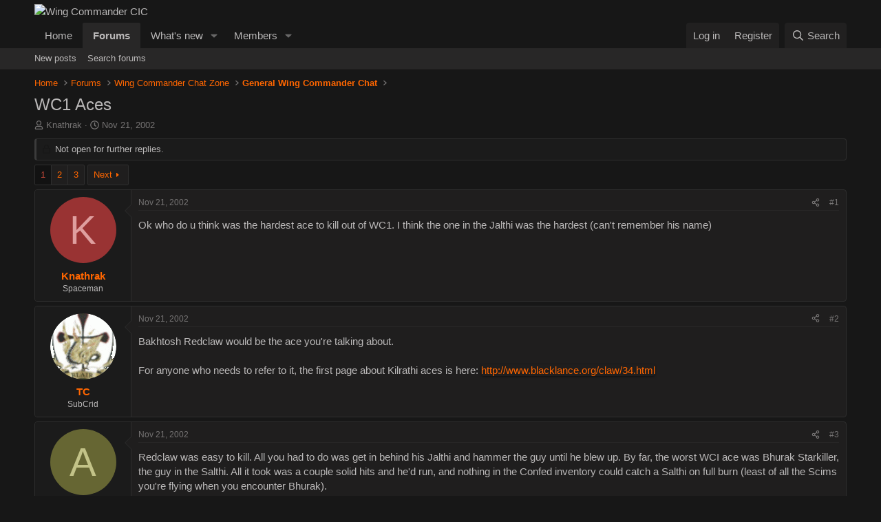

--- FILE ---
content_type: text/html; charset=utf-8
request_url: https://www.wcnews.com/chatzone/threads/wc1-aces.4995/
body_size: 22822
content:
<!DOCTYPE html>
<html id="XF" lang="en-US" dir="LTR"
	data-xf="2.3"
	data-app="public"
	
	
	data-template="thread_view"
	data-container-key="node-4"
	data-content-key="thread-4995"
	data-logged-in="false"
	data-cookie-prefix="xf_"
	data-csrf="1768981079,47e16d6cd2f50ab849b064e8f53eb464"
	class="has-no-js template-thread_view"
	>
<head>
	
	
	

	<meta charset="utf-8" />
	<title>WC1 Aces | Wing Commander CIC</title>
	<link rel="manifest" href="/chatzone/webmanifest.php">

	<meta http-equiv="X-UA-Compatible" content="IE=Edge" />
	<meta name="viewport" content="width=device-width, initial-scale=1, viewport-fit=cover">

	
		<meta name="theme-color" content="#171717" />
	

	<meta name="apple-mobile-web-app-title" content="WC CIC">
	

	
		
		<meta name="description" content="Ok who do u think was the hardest ace to kill out of WC1. I think the one in the Jalthi was the hardest (can&#039;t remember his name)" />
		<meta property="og:description" content="Ok who do u think was the hardest ace to kill out of WC1. I think the one in the Jalthi was the hardest (can&#039;t remember his name)" />
		<meta property="twitter:description" content="Ok who do u think was the hardest ace to kill out of WC1. I think the one in the Jalthi was the hardest (can&#039;t remember his name)" />
	
	
		<meta property="og:url" content="https://www.wcnews.com/chatzone/threads/wc1-aces.4995/" />
	
		<link rel="canonical" href="https://www.wcnews.com/chatzone/threads/wc1-aces.4995/" />
	
		<link rel="next" href="/chatzone/threads/wc1-aces.4995/page-2" />
	

	
		
	
	
	<meta property="og:site_name" content="Wing Commander CIC" />


	
	
		
	
	
	<meta property="og:type" content="website" />


	
	
		
	
	
	
		<meta property="og:title" content="WC1 Aces" />
		<meta property="twitter:title" content="WC1 Aces" />
	


	
	
	
	

	
	
	
	

	<link rel="stylesheet" href="/chatzone/css.php?css=public%3Anormalize.css%2Cpublic%3Afa.css%2Cpublic%3Acore.less%2Cpublic%3Aapp.less&amp;s=16&amp;l=1&amp;d=1766874587&amp;k=2a9bf5217445de61b70020194b7a2a419213dce7" />

	<link rel="stylesheet" href="/chatzone/css.php?css=public%3Abb_code.less&amp;s=16&amp;l=1&amp;d=1766874587&amp;k=b52e7efd766ac8b62f97e34f34a1d8d5f6c31012" />
<link rel="stylesheet" href="/chatzone/css.php?css=public%3Amessage.less&amp;s=16&amp;l=1&amp;d=1766874587&amp;k=54036bc9ddd8e85f7ffbd5221f7e22bef74365dd" />
<link rel="stylesheet" href="/chatzone/css.php?css=public%3Ashare_controls.less&amp;s=16&amp;l=1&amp;d=1766874587&amp;k=f6c272a805170e2d8bd3dd243d4b00c8e8a23101" />
<link rel="stylesheet" href="/chatzone/css.php?css=public%3Aextra.less&amp;s=16&amp;l=1&amp;d=1766874587&amp;k=5fb816dae490e10655e2894b750120d7a0ae3afc" />


	
		<script src="https://www.wcnews.com/chatzone/js/xf/preamble.min.js?_v=0ce9958d"></script>
	

	
	<script src="https://www.wcnews.com/chatzone/js/vendor/vendor-compiled.js?_v=0ce9958d" defer></script>
	<script src="https://www.wcnews.com/chatzone/js/xf/core-compiled.js?_v=0ce9958d" defer></script>

	<script>
		XF.ready(() =>
		{
			XF.extendObject(true, XF.config, {
				// 
				userId: 0,
				enablePush: true,
				pushAppServerKey: 'BFuCy6eD/2NnS4+5KAnobLbUnMLbXl/67DZgz9cLOrTzRYiUVsLoksNmncz5EE8aelFXkT/b9f9B4hLBKSJ2Xqc=',
				url: {
					fullBase: 'https://www.wcnews.com/chatzone/',
					basePath: '/chatzone/',
					css: '/chatzone/css.php?css=__SENTINEL__&s=16&l=1&d=1766874587',
					js: 'https://www.wcnews.com/chatzone/js/__SENTINEL__?_v=0ce9958d',
					icon: '/chatzone/data/local/icons/__VARIANT__.svg?v=1766874587#__NAME__',
					iconInline: '/chatzone/styles/fa/__VARIANT__/__NAME__.svg?v=5.15.3',
					keepAlive: '/chatzone/login/keep-alive'
				},
				cookie: {
					path: '/',
					domain: '',
					prefix: 'xf_',
					secure: true,
					consentMode: 'disabled',
					consented: ["optional","_third_party"]
				},
				cacheKey: 'f3ed7234243583f554e27d349fe769c5',
				csrf: '1768981079,47e16d6cd2f50ab849b064e8f53eb464',
				js: {},
				fullJs: false,
				css: {"public:bb_code.less":true,"public:message.less":true,"public:share_controls.less":true,"public:extra.less":true},
				time: {
					now: 1768981079,
					today: 1768971600,
					todayDow: 3,
					tomorrow: 1769058000,
					yesterday: 1768885200,
					week: 1768453200,
					month: 1767243600,
					year: 1767243600
				},
				style: {
					light: '',
					dark: '',
					defaultColorScheme: 'dark'
				},
				borderSizeFeature: '3px',
				fontAwesomeWeight: 'r',
				enableRtnProtect: true,
				
				enableFormSubmitSticky: true,
				imageOptimization: '0',
				imageOptimizationQuality: 0.85,
				uploadMaxFilesize: 20971520,
				uploadMaxWidth: 0,
				uploadMaxHeight: 0,
				allowedVideoExtensions: ["m4v","mov","mp4","mp4v","mpeg","mpg","ogv","webm"],
				allowedAudioExtensions: ["mp3","opus","ogg","wav"],
				shortcodeToEmoji: true,
				visitorCounts: {
					conversations_unread: '0',
					alerts_unviewed: '0',
					total_unread: '0',
					title_count: true,
					icon_indicator: true
				},
				jsMt: {"xf\/action.js":"1a4e2b75","xf\/embed.js":"a9213bc7","xf\/form.js":"a9213bc7","xf\/structure.js":"1a4e2b75","xf\/tooltip.js":"a9213bc7"},
				jsState: {},
				publicMetadataLogoUrl: '',
				publicPushBadgeUrl: 'https://www.wcnews.com/chatzone/styles/default/xenforo/bell.png'
			})

			XF.extendObject(XF.phrases, {
				// 
				date_x_at_time_y:     "{date} at {time}",
				day_x_at_time_y:      "{day} at {time}",
				yesterday_at_x:       "Yesterday at {time}",
				x_minutes_ago:        "{minutes} minutes ago",
				one_minute_ago:       "1 minute ago",
				a_moment_ago:         "A moment ago",
				today_at_x:           "Today at {time}",
				in_a_moment:          "In a moment",
				in_a_minute:          "In a minute",
				in_x_minutes:         "In {minutes} minutes",
				later_today_at_x:     "Later today at {time}",
				tomorrow_at_x:        "Tomorrow at {time}",
				short_date_x_minutes: "{minutes}m",
				short_date_x_hours:   "{hours}h",
				short_date_x_days:    "{days}d",

				day0: "Sunday",
				day1: "Monday",
				day2: "Tuesday",
				day3: "Wednesday",
				day4: "Thursday",
				day5: "Friday",
				day6: "Saturday",

				dayShort0: "Sun",
				dayShort1: "Mon",
				dayShort2: "Tue",
				dayShort3: "Wed",
				dayShort4: "Thu",
				dayShort5: "Fri",
				dayShort6: "Sat",

				month0: "January",
				month1: "February",
				month2: "March",
				month3: "April",
				month4: "May",
				month5: "June",
				month6: "July",
				month7: "August",
				month8: "September",
				month9: "October",
				month10: "November",
				month11: "December",

				active_user_changed_reload_page: "The active user has changed. Reload the page for the latest version.",
				server_did_not_respond_in_time_try_again: "The server did not respond in time. Please try again.",
				oops_we_ran_into_some_problems: "Oops! We ran into some problems.",
				oops_we_ran_into_some_problems_more_details_console: "Oops! We ran into some problems. Please try again later. More error details may be in the browser console.",
				file_too_large_to_upload: "The file is too large to be uploaded.",
				uploaded_file_is_too_large_for_server_to_process: "The uploaded file is too large for the server to process.",
				files_being_uploaded_are_you_sure: "Files are still being uploaded. Are you sure you want to submit this form?",
				attach: "Attach files",
				rich_text_box: "Rich text box",
				close: "Close",
				link_copied_to_clipboard: "Link copied to clipboard.",
				text_copied_to_clipboard: "Text copied to clipboard.",
				loading: "Loading…",
				you_have_exceeded_maximum_number_of_selectable_items: "You have exceeded the maximum number of selectable items.",

				processing: "Processing",
				'processing...': "Processing…",

				showing_x_of_y_items: "Showing {count} of {total} items",
				showing_all_items: "Showing all items",
				no_items_to_display: "No items to display",

				number_button_up: "Increase",
				number_button_down: "Decrease",

				push_enable_notification_title: "Push notifications enabled successfully at Wing Commander CIC",
				push_enable_notification_body: "Thank you for enabling push notifications!",

				pull_down_to_refresh: "Pull down to refresh",
				release_to_refresh: "Release to refresh",
				refreshing: "Refreshing…"
			})
		})
	</script>

	


	

	
	<script async src="https://www.googletagmanager.com/gtag/js?id=G-5R23TN33Q3"></script>
	<script>
		window.dataLayer = window.dataLayer || [];
		function gtag(){dataLayer.push(arguments);}
		gtag('js', new Date());
		gtag('config', 'G-5R23TN33Q3', {
			// 
			
			
		});
	</script>

</head>
<body data-template="thread_view">

<div class="p-pageWrapper" id="top">

	

	<header class="p-header" id="header">
		<div class="p-header-inner">
			<div class="p-header-content">
				<div class="p-header-logo p-header-logo--image">
					<a href="/chatzone/">
						

	

	
		
		

		
	

	

	<picture data-variations="{&quot;default&quot;:{&quot;1&quot;:&quot;https:\/\/cdn.wcnews.com\/design\/images\/logo\/hd_wccic_trans_cropped.png&quot;,&quot;2&quot;:&quot;https:\/\/cdn.wcnews.com\/design\/images\/logo\/hd_wccic_2x_trans_cropped.png&quot;}}">
		
		
		

		

		<img src="https://cdn.wcnews.com/design/images/logo/hd_wccic_trans_cropped.png" srcset="https://cdn.wcnews.com/design/images/logo/hd_wccic_2x_trans_cropped.png 2x" width="480" height="82" alt="Wing Commander CIC"  />
	</picture>


					</a>
				</div>

				
			</div>
		</div>
	</header>

	
	

	
		<div class="p-navSticky p-navSticky--primary" data-xf-init="sticky-header">
			
		<nav class="p-nav">
			<div class="p-nav-inner">
				<button type="button" class="button button--plain p-nav-menuTrigger" data-xf-click="off-canvas" data-menu=".js-headerOffCanvasMenu" tabindex="0" aria-label="Menu"><span class="button-text">
					<i aria-hidden="true"></i>
				</span></button>

				<div class="p-nav-smallLogo">
					<a href="/chatzone/">
						

	

	
		
		

		
	

	

	<picture data-variations="{&quot;default&quot;:{&quot;1&quot;:&quot;https:\/\/cdn.wcnews.com\/design\/images\/logo\/hd_wccic_trans_cropped.png&quot;,&quot;2&quot;:null}}">
		
		
		

		

		<img src="https://cdn.wcnews.com/design/images/logo/hd_wccic_trans_cropped.png"  width="480" height="82" alt="Wing Commander CIC"  />
	</picture>


					</a>
				</div>

				<div class="p-nav-scroller hScroller" data-xf-init="h-scroller" data-auto-scroll=".p-navEl.is-selected">
					<div class="hScroller-scroll">
						<ul class="p-nav-list js-offCanvasNavSource">
							
								<li>
									
	<div class="p-navEl " >
	

		
	
	<a href="https://www.wcnews.com"
	class="p-navEl-link "
	
	data-xf-key="1"
	data-nav-id="home">Home</a>


		

		
	
	</div>

								</li>
							
								<li>
									
	<div class="p-navEl is-selected" data-has-children="true">
	

		
	
	<a href="/chatzone/"
	class="p-navEl-link p-navEl-link--splitMenu "
	
	
	data-nav-id="forums">Forums</a>


		<a data-xf-key="2"
			data-xf-click="menu"
			data-menu-pos-ref="< .p-navEl"
			class="p-navEl-splitTrigger"
			role="button"
			tabindex="0"
			aria-label="Toggle expanded"
			aria-expanded="false"
			aria-haspopup="true"></a>

		
	
		<div class="menu menu--structural" data-menu="menu" aria-hidden="true">
			<div class="menu-content">
				
					
	
	
	<a href="/chatzone/whats-new/posts/"
	class="menu-linkRow u-indentDepth0 js-offCanvasCopy "
	
	
	data-nav-id="newPosts">New posts</a>

	

				
					
	
	
	<a href="/chatzone/search/?type=post"
	class="menu-linkRow u-indentDepth0 js-offCanvasCopy "
	
	
	data-nav-id="searchForums">Search forums</a>

	

				
			</div>
		</div>
	
	</div>

								</li>
							
								<li>
									
	<div class="p-navEl " data-has-children="true">
	

		
	
	<a href="/chatzone/whats-new/"
	class="p-navEl-link p-navEl-link--splitMenu "
	
	
	data-nav-id="whatsNew">What's new</a>


		<a data-xf-key="3"
			data-xf-click="menu"
			data-menu-pos-ref="< .p-navEl"
			class="p-navEl-splitTrigger"
			role="button"
			tabindex="0"
			aria-label="Toggle expanded"
			aria-expanded="false"
			aria-haspopup="true"></a>

		
	
		<div class="menu menu--structural" data-menu="menu" aria-hidden="true">
			<div class="menu-content">
				
					
	
	
	<a href="/chatzone/featured/"
	class="menu-linkRow u-indentDepth0 js-offCanvasCopy "
	
	
	data-nav-id="featured">Featured content</a>

	

				
					
	
	
	<a href="/chatzone/whats-new/posts/"
	class="menu-linkRow u-indentDepth0 js-offCanvasCopy "
	 rel="nofollow"
	
	data-nav-id="whatsNewPosts">New posts</a>

	

				
					
	
	
	<a href="/chatzone/whats-new/latest-activity"
	class="menu-linkRow u-indentDepth0 js-offCanvasCopy "
	 rel="nofollow"
	
	data-nav-id="latestActivity">Latest activity</a>

	

				
			</div>
		</div>
	
	</div>

								</li>
							
								<li>
									
	<div class="p-navEl " data-has-children="true">
	

		
	
	<a href="/chatzone/members/"
	class="p-navEl-link p-navEl-link--splitMenu "
	
	
	data-nav-id="members">Members</a>


		<a data-xf-key="4"
			data-xf-click="menu"
			data-menu-pos-ref="< .p-navEl"
			class="p-navEl-splitTrigger"
			role="button"
			tabindex="0"
			aria-label="Toggle expanded"
			aria-expanded="false"
			aria-haspopup="true"></a>

		
	
		<div class="menu menu--structural" data-menu="menu" aria-hidden="true">
			<div class="menu-content">
				
					
	
	
	<a href="/chatzone/online/"
	class="menu-linkRow u-indentDepth0 js-offCanvasCopy "
	
	
	data-nav-id="currentVisitors">Current visitors</a>

	

				
			</div>
		</div>
	
	</div>

								</li>
							
						</ul>
					</div>
				</div>

				<div class="p-nav-opposite">
					<div class="p-navgroup p-account p-navgroup--guest">
						
							<a href="/chatzone/login/" class="p-navgroup-link p-navgroup-link--textual p-navgroup-link--logIn"
								data-xf-click="overlay" data-follow-redirects="on">
								<span class="p-navgroup-linkText">Log in</span>
							</a>
							
								<a href="/chatzone/register/" class="p-navgroup-link p-navgroup-link--textual p-navgroup-link--register"
									data-xf-click="overlay" data-follow-redirects="on">
									<span class="p-navgroup-linkText">Register</span>
								</a>
							
						
					</div>

					<div class="p-navgroup p-discovery">
						<a href="/chatzone/whats-new/"
							class="p-navgroup-link p-navgroup-link--iconic p-navgroup-link--whatsnew"
							aria-label="What&#039;s new"
							title="What&#039;s new">
							<i aria-hidden="true"></i>
							<span class="p-navgroup-linkText">What's new</span>
						</a>

						
							<a href="/chatzone/search/"
								class="p-navgroup-link p-navgroup-link--iconic p-navgroup-link--search"
								data-xf-click="menu"
								data-xf-key="/"
								aria-label="Search"
								aria-expanded="false"
								aria-haspopup="true"
								title="Search">
								<i aria-hidden="true"></i>
								<span class="p-navgroup-linkText">Search</span>
							</a>
							<div class="menu menu--structural menu--wide" data-menu="menu" aria-hidden="true">
								<form action="/chatzone/search/search" method="post"
									class="menu-content"
									data-xf-init="quick-search">

									<h3 class="menu-header">Search</h3>
									
									<div class="menu-row">
										
											<div class="inputGroup inputGroup--joined">
												<input type="text" class="input" name="keywords" data-acurl="/chatzone/search/auto-complete" placeholder="Search…" aria-label="Search" data-menu-autofocus="true" />
												
			<select name="constraints" class="js-quickSearch-constraint input" aria-label="Search within">
				<option value="">Everywhere</option>
<option value="{&quot;search_type&quot;:&quot;post&quot;}">Threads</option>
<option value="{&quot;search_type&quot;:&quot;post&quot;,&quot;c&quot;:{&quot;nodes&quot;:[4],&quot;child_nodes&quot;:1}}">This forum</option>
<option value="{&quot;search_type&quot;:&quot;post&quot;,&quot;c&quot;:{&quot;thread&quot;:4995}}">This thread</option>

			</select>
		
											</div>
										
									</div>

									
									<div class="menu-row">
										<label class="iconic"><input type="checkbox"  name="c[title_only]" value="1" /><i aria-hidden="true"></i><span class="iconic-label">Search titles only

													
													<span tabindex="0" role="button"
														data-xf-init="tooltip" data-trigger="hover focus click" title="Tags will also be searched in content where tags are supported">

														<i class="fa--xf far fa-question-circle  u-muted u-smaller"><svg xmlns="http://www.w3.org/2000/svg" role="img" ><title>Note</title><use href="/chatzone/data/local/icons/regular.svg?v=1766874587#question-circle"></use></svg></i>
													</span></span></label>

									</div>
									
									<div class="menu-row">
										<div class="inputGroup">
											<span class="inputGroup-text" id="ctrl_search_menu_by_member">By:</span>
											<input type="text" class="input" name="c[users]" data-xf-init="auto-complete" placeholder="Member" aria-labelledby="ctrl_search_menu_by_member" />
										</div>
									</div>
									<div class="menu-footer">
									<span class="menu-footer-controls">
										<button type="submit" class="button button--icon button--icon--search button--primary"><i class="fa--xf far fa-search "><svg xmlns="http://www.w3.org/2000/svg" role="img" aria-hidden="true" ><use href="/chatzone/data/local/icons/regular.svg?v=1766874587#search"></use></svg></i><span class="button-text">Search</span></button>
										<button type="submit" class="button " name="from_search_menu"><span class="button-text">Advanced search…</span></button>
									</span>
									</div>

									<input type="hidden" name="_xfToken" value="1768981079,47e16d6cd2f50ab849b064e8f53eb464" />
								</form>
							</div>
						
					</div>
				</div>
			</div>
		</nav>
	
		</div>
		
		
			<div class="p-sectionLinks">
				<div class="p-sectionLinks-inner hScroller" data-xf-init="h-scroller">
					<div class="hScroller-scroll">
						<ul class="p-sectionLinks-list">
							
								<li>
									
	<div class="p-navEl " >
	

		
	
	<a href="/chatzone/whats-new/posts/"
	class="p-navEl-link "
	
	data-xf-key="alt+1"
	data-nav-id="newPosts">New posts</a>


		

		
	
	</div>

								</li>
							
								<li>
									
	<div class="p-navEl " >
	

		
	
	<a href="/chatzone/search/?type=post"
	class="p-navEl-link "
	
	data-xf-key="alt+2"
	data-nav-id="searchForums">Search forums</a>


		

		
	
	</div>

								</li>
							
						</ul>
					</div>
				</div>
			</div>
			
	
		

	<div class="offCanvasMenu offCanvasMenu--nav js-headerOffCanvasMenu" data-menu="menu" aria-hidden="true" data-ocm-builder="navigation">
		<div class="offCanvasMenu-backdrop" data-menu-close="true"></div>
		<div class="offCanvasMenu-content">
			<div class="offCanvasMenu-header">
				Menu
				<a class="offCanvasMenu-closer" data-menu-close="true" role="button" tabindex="0" aria-label="Close"></a>
			</div>
			
				<div class="p-offCanvasRegisterLink">
					<div class="offCanvasMenu-linkHolder">
						<a href="/chatzone/login/" class="offCanvasMenu-link" data-xf-click="overlay" data-menu-close="true">
							Log in
						</a>
					</div>
					<hr class="offCanvasMenu-separator" />
					
						<div class="offCanvasMenu-linkHolder">
							<a href="/chatzone/register/" class="offCanvasMenu-link" data-xf-click="overlay" data-menu-close="true">
								Register
							</a>
						</div>
						<hr class="offCanvasMenu-separator" />
					
				</div>
			
			<div class="js-offCanvasNavTarget"></div>
			<div class="offCanvasMenu-installBanner js-installPromptContainer" style="display: none;" data-xf-init="install-prompt">
				<div class="offCanvasMenu-installBanner-header">Install the app</div>
				<button type="button" class="button js-installPromptButton"><span class="button-text">Install</span></button>
				<template class="js-installTemplateIOS">
					<div class="js-installTemplateContent">
						<div class="overlay-title">How to install the app on iOS</div>
						<div class="block-body">
							<div class="block-row">
								<p>
									Follow along with the video below to see how to install our site as a web app on your home screen.
								</p>
								<p style="text-align: center">
									<video src="/chatzone/styles/default/xenforo/add_to_home.mp4"
										width="280" height="480" autoplay loop muted playsinline></video>
								</p>
								<p>
									<small><strong>Note:</strong> This feature may not be available in some browsers.</small>
								</p>
							</div>
						</div>
					</div>
				</template>
			</div>
		</div>
	</div>

	<div class="p-body">
		<div class="p-body-inner">
			<!--XF:EXTRA_OUTPUT-->

			

			

			
			
	
		<ul class="p-breadcrumbs "
			itemscope itemtype="https://schema.org/BreadcrumbList">
			
				

				
				

				
					
					
	<li itemprop="itemListElement" itemscope itemtype="https://schema.org/ListItem">
		<a href="https://www.wcnews.com" itemprop="item">
			<span itemprop="name">Home</span>
		</a>
		<meta itemprop="position" content="1" />
	</li>

				

				
					
					
	<li itemprop="itemListElement" itemscope itemtype="https://schema.org/ListItem">
		<a href="/chatzone/" itemprop="item">
			<span itemprop="name">Forums</span>
		</a>
		<meta itemprop="position" content="2" />
	</li>

				
				
					
					
	<li itemprop="itemListElement" itemscope itemtype="https://schema.org/ListItem">
		<a href="/chatzone/#wing-commander-chat-zone.3" itemprop="item">
			<span itemprop="name">Wing Commander Chat Zone</span>
		</a>
		<meta itemprop="position" content="3" />
	</li>

				
					
					
	<li itemprop="itemListElement" itemscope itemtype="https://schema.org/ListItem">
		<a href="/chatzone/forums/general-wing-commander-chat.4/" itemprop="item">
			<span itemprop="name">General Wing Commander Chat</span>
		</a>
		<meta itemprop="position" content="4" />
	</li>

				
			
		</ul>
	

			

			
	<noscript class="js-jsWarning"><div class="blockMessage blockMessage--important blockMessage--iconic u-noJsOnly">JavaScript is disabled. For a better experience, please enable JavaScript in your browser before proceeding.</div></noscript>

			
	<div class="blockMessage blockMessage--important blockMessage--iconic js-browserWarning" style="display: none">You are using an out of date browser. It  may not display this or other websites correctly.<br />You should upgrade or use an <a href="https://www.google.com/chrome/" target="_blank" rel="noopener">alternative browser</a>.</div>


			
				<div class="p-body-header">
					
						
							<div class="p-title ">
								
									
										<h1 class="p-title-value">WC1 Aces</h1>
									
									
								
							</div>
						

						
							<div class="p-description">
	<ul class="listInline listInline--bullet">
		<li>
			<i class="fa--xf far fa-user "><svg xmlns="http://www.w3.org/2000/svg" role="img" ><title>Thread starter</title><use href="/chatzone/data/local/icons/regular.svg?v=1766874587#user"></use></svg></i>
			<span class="u-srOnly">Thread starter</span>

			<a href="/chatzone/members/knathrak.1718/" class="username  u-concealed" dir="auto" data-user-id="1718" data-xf-init="member-tooltip">Knathrak</a>
		</li>
		<li>
			<i class="fa--xf far fa-clock "><svg xmlns="http://www.w3.org/2000/svg" role="img" ><title>Start date</title><use href="/chatzone/data/local/icons/regular.svg?v=1766874587#clock"></use></svg></i>
			<span class="u-srOnly">Start date</span>

			<a href="/chatzone/threads/wc1-aces.4995/" class="u-concealed"><time  class="u-dt" dir="auto" datetime="2002-11-21T18:18:17-0500" data-timestamp="1037920697" data-date="Nov 21, 2002" data-time="6:18 PM" data-short="Nov &#039;02" title="Nov 21, 2002 at 6:18 PM">Nov 21, 2002</time></a>
		</li>
		
		
	</ul>
</div>
						
					
				</div>
			

			<div class="p-body-main  ">
				
				<div class="p-body-contentCol"></div>
				

				

				<div class="p-body-content">
					
					<div class="p-body-pageContent">










	
	
	
		
	
	
	


	
	
	
		
	
	
	


	
	
		
	
	
	


	
	



	












	

	
		
	



















<div class="block block--messages" data-xf-init="" data-type="post" data-href="/chatzone/inline-mod/" data-search-target="*">

	<span class="u-anchorTarget" id="posts"></span>

	
		
	
		<div class="block-outer">
			<dl class="blockStatus">
				<dt>Status</dt>
				
					
					
						<dd class="blockStatus-message blockStatus-message--locked">
							Not open for further replies.
						</dd>
					
				
			</dl>
		</div>
	

	

	<div class="block-outer"><div class="block-outer-main"><nav class="pageNavWrapper pageNavWrapper--mixed ">



<div class="pageNav  ">
	

	<ul class="pageNav-main">
		

	
		<li class="pageNav-page pageNav-page--current "><a href="/chatzone/threads/wc1-aces.4995/">1</a></li>
	


		

		
			

	
		<li class="pageNav-page pageNav-page--later"><a href="/chatzone/threads/wc1-aces.4995/page-2">2</a></li>
	

		

		

		

	
		<li class="pageNav-page "><a href="/chatzone/threads/wc1-aces.4995/page-3">3</a></li>
	

	</ul>

	
		<a href="/chatzone/threads/wc1-aces.4995/page-2" class="pageNav-jump pageNav-jump--next">Next</a>
	
</div>

<div class="pageNavSimple">
	

	<a class="pageNavSimple-el pageNavSimple-el--current"
		data-xf-init="tooltip" title="Go to page"
		data-xf-click="menu" role="button" tabindex="0" aria-expanded="false" aria-haspopup="true">
		1 of 3
	</a>
	

	<div class="menu menu--pageJump" data-menu="menu" aria-hidden="true">
		<div class="menu-content">
			<h4 class="menu-header">Go to page</h4>
			<div class="menu-row" data-xf-init="page-jump" data-page-url="/chatzone/threads/wc1-aces.4995/page-%page%">
				<div class="inputGroup inputGroup--numbers">
					<div class="inputGroup inputGroup--numbers inputNumber" data-xf-init="number-box"><input type="number" pattern="\d*" class="input input--number js-numberBoxTextInput input input--numberNarrow js-pageJumpPage" value="1"  min="1" max="3" step="1" required="required" data-menu-autofocus="true" /></div>
					<span class="inputGroup-text"><button type="button" class="button js-pageJumpGo"><span class="button-text">Go</span></button></span>
				</div>
			</div>
		</div>
	</div>


	
		<a href="/chatzone/threads/wc1-aces.4995/page-2" class="pageNavSimple-el pageNavSimple-el--next">
			Next <i aria-hidden="true"></i>
		</a>
		<a href="/chatzone/threads/wc1-aces.4995/page-3"
			class="pageNavSimple-el pageNavSimple-el--last"
			data-xf-init="tooltip" title="Last">
			<i aria-hidden="true"></i> <span class="u-srOnly">Last</span>
		</a>
	
</div>

</nav>



</div></div>

	

	
		
	<div class="block-outer js-threadStatusField"></div>

	

	<div class="block-container lbContainer"
		data-xf-init="lightbox select-to-quote"
		data-message-selector=".js-post"
		data-lb-id="thread-4995"
		data-lb-universal="0">

		<div class="block-body js-replyNewMessageContainer">
			
				

					

					
						

	
	

	

	
	<article class="message message--post js-post js-inlineModContainer  "
		data-author="Knathrak"
		data-content="post-129539"
		id="js-post-129539"
		>

		

		<span class="u-anchorTarget" id="post-129539"></span>

		
			<div class="message-inner">
				
					<div class="message-cell message-cell--user">
						

	<section class="message-user"
		
		
		>

		

		<div class="message-avatar ">
			<div class="message-avatar-wrapper">
				<a href="/chatzone/members/knathrak.1718/" class="avatar avatar--m avatar--default avatar--default--dynamic" data-user-id="1718" data-xf-init="member-tooltip" style="background-color: #993333; color: #df9f9f">
			<span class="avatar-u1718-m" role="img" aria-label="Knathrak">K</span> 
		</a>
				
			</div>
		</div>
		<div class="message-userDetails">
			<h4 class="message-name"><a href="/chatzone/members/knathrak.1718/" class="username " dir="auto" data-user-id="1718" data-xf-init="member-tooltip">Knathrak</a></h4>
			<h5 class="userTitle message-userTitle" dir="auto">Spaceman</h5>
			
		</div>
		
			
			
		
		<span class="message-userArrow"></span>
	</section>

					</div>
				

				
					<div class="message-cell message-cell--main">
					
						<div class="message-main js-quickEditTarget">

							
								

	

	<header class="message-attribution message-attribution--split">
		<ul class="message-attribution-main listInline ">
			
			
			<li class="u-concealed">
				<a href="/chatzone/threads/wc1-aces.4995/post-129539" rel="nofollow" >
					<time  class="u-dt" dir="auto" datetime="2002-11-21T18:18:17-0500" data-timestamp="1037920697" data-date="Nov 21, 2002" data-time="6:18 PM" data-short="Nov &#039;02" title="Nov 21, 2002 at 6:18 PM">Nov 21, 2002</time>
				</a>
			</li>
			
		</ul>

		<ul class="message-attribution-opposite message-attribution-opposite--list ">
			
			<li>
				<a href="/chatzone/threads/wc1-aces.4995/post-129539"
					class="message-attribution-gadget"
					data-xf-init="share-tooltip"
					data-href="/chatzone/posts/129539/share"
					aria-label="Share"
					rel="nofollow">
					<i class="fa--xf far fa-share-alt "><svg xmlns="http://www.w3.org/2000/svg" role="img" aria-hidden="true" ><use href="/chatzone/data/local/icons/regular.svg?v=1766874587#share-alt"></use></svg></i>
				</a>
			</li>
			
				<li class="u-hidden js-embedCopy">
					
	<a href="javascript:"
		data-xf-init="copy-to-clipboard"
		data-copy-text="&lt;div class=&quot;js-xf-embed&quot; data-url=&quot;https://www.wcnews.com/chatzone&quot; data-content=&quot;post-129539&quot;&gt;&lt;/div&gt;&lt;script defer src=&quot;https://www.wcnews.com/chatzone/js/xf/external_embed.js?_v=0ce9958d&quot;&gt;&lt;/script&gt;"
		data-success="Embed code HTML copied to clipboard."
		class="">
		<i class="fa--xf far fa-code "><svg xmlns="http://www.w3.org/2000/svg" role="img" aria-hidden="true" ><use href="/chatzone/data/local/icons/regular.svg?v=1766874587#code"></use></svg></i>
	</a>

				</li>
			
			
			
				<li>
					<a href="/chatzone/threads/wc1-aces.4995/post-129539" rel="nofollow">
						#1
					</a>
				</li>
			
		</ul>
	</header>

							

							<div class="message-content js-messageContent">
							

								
									
	
	
	

								

								
									
	

	<div class="message-userContent lbContainer js-lbContainer "
		data-lb-id="post-129539"
		data-lb-caption-desc="Knathrak &middot; Nov 21, 2002 at 6:18 PM">

		
			

	
		
	

		

		<article class="message-body js-selectToQuote">
			
				
			

			<div >
				
					<div class="bbWrapper">Ok who do u think was the hardest ace to kill out of WC1. I think the one in the Jalthi was the hardest (can&#039;t remember his name)</div>
				
			</div>

			<div class="js-selectToQuoteEnd">&nbsp;</div>
			
				
			
		</article>

		
			

	
		
	

		

		
	</div>

								

								
									
	

	

								

								
									
	

								

							
							</div>

							
								
	

	<footer class="message-footer">
		

		

		<div class="reactionsBar js-reactionsList ">
			
		</div>

		<div class="js-historyTarget message-historyTarget toggleTarget" data-href="trigger-href"></div>
	</footer>

							
						</div>

					
					</div>
				
			</div>
		
	</article>

	
	

					

					

				

					

					
						

	
	

	

	
	<article class="message message--post js-post js-inlineModContainer  "
		data-author="TC"
		data-content="post-129540"
		id="js-post-129540"
		itemscope itemtype="https://schema.org/Comment" itemid="https://www.wcnews.com/chatzone/posts/129540/">

		
			<meta itemprop="parentItem" itemscope itemid="https://www.wcnews.com/chatzone/threads/wc1-aces.4995/" />
			<meta itemprop="name" content="Post #2" />
		

		<span class="u-anchorTarget" id="post-129540"></span>

		
			<div class="message-inner">
				
					<div class="message-cell message-cell--user">
						

	<section class="message-user"
		itemprop="author"
		itemscope itemtype="https://schema.org/Person"
		itemid="https://www.wcnews.com/chatzone/members/tc.37/">

		
			<meta itemprop="url" content="https://www.wcnews.com/chatzone/members/tc.37/" />
		

		<div class="message-avatar ">
			<div class="message-avatar-wrapper">
				<a href="/chatzone/members/tc.37/" class="avatar avatar--m" data-user-id="37" data-xf-init="member-tooltip">
			<img src="https://www.wcnews.com/chatzone/data/avatars/m/0/37.jpg?1313001281"  alt="TC" class="avatar-u37-m" width="96" height="96" loading="lazy" itemprop="image" /> 
		</a>
				
			</div>
		</div>
		<div class="message-userDetails">
			<h4 class="message-name"><a href="/chatzone/members/tc.37/" class="username " dir="auto" data-user-id="37" data-xf-init="member-tooltip"><span itemprop="name">TC</span></a></h4>
			<h5 class="userTitle message-userTitle" dir="auto" itemprop="jobTitle">SubCrid</h5>
			
		</div>
		
			
			
		
		<span class="message-userArrow"></span>
	</section>

					</div>
				

				
					<div class="message-cell message-cell--main">
					
						<div class="message-main js-quickEditTarget">

							
								

	

	<header class="message-attribution message-attribution--split">
		<ul class="message-attribution-main listInline ">
			
			
			<li class="u-concealed">
				<a href="/chatzone/threads/wc1-aces.4995/post-129540" rel="nofollow" itemprop="url">
					<time  class="u-dt" dir="auto" datetime="2002-11-21T19:39:59-0500" data-timestamp="1037925599" data-date="Nov 21, 2002" data-time="7:39 PM" data-short="Nov &#039;02" title="Nov 21, 2002 at 7:39 PM" itemprop="datePublished">Nov 21, 2002</time>
				</a>
			</li>
			
		</ul>

		<ul class="message-attribution-opposite message-attribution-opposite--list ">
			
			<li>
				<a href="/chatzone/threads/wc1-aces.4995/post-129540"
					class="message-attribution-gadget"
					data-xf-init="share-tooltip"
					data-href="/chatzone/posts/129540/share"
					aria-label="Share"
					rel="nofollow">
					<i class="fa--xf far fa-share-alt "><svg xmlns="http://www.w3.org/2000/svg" role="img" aria-hidden="true" ><use href="/chatzone/data/local/icons/regular.svg?v=1766874587#share-alt"></use></svg></i>
				</a>
			</li>
			
				<li class="u-hidden js-embedCopy">
					
	<a href="javascript:"
		data-xf-init="copy-to-clipboard"
		data-copy-text="&lt;div class=&quot;js-xf-embed&quot; data-url=&quot;https://www.wcnews.com/chatzone&quot; data-content=&quot;post-129540&quot;&gt;&lt;/div&gt;&lt;script defer src=&quot;https://www.wcnews.com/chatzone/js/xf/external_embed.js?_v=0ce9958d&quot;&gt;&lt;/script&gt;"
		data-success="Embed code HTML copied to clipboard."
		class="">
		<i class="fa--xf far fa-code "><svg xmlns="http://www.w3.org/2000/svg" role="img" aria-hidden="true" ><use href="/chatzone/data/local/icons/regular.svg?v=1766874587#code"></use></svg></i>
	</a>

				</li>
			
			
			
				<li>
					<a href="/chatzone/threads/wc1-aces.4995/post-129540" rel="nofollow">
						#2
					</a>
				</li>
			
		</ul>
	</header>

							

							<div class="message-content js-messageContent">
							

								
									
	
	
	

								

								
									
	

	<div class="message-userContent lbContainer js-lbContainer "
		data-lb-id="post-129540"
		data-lb-caption-desc="TC &middot; Nov 21, 2002 at 7:39 PM">

		

		<article class="message-body js-selectToQuote">
			
				
			

			<div itemprop="text">
				
					<div class="bbWrapper">Bakhtosh Redclaw would be the ace you&#039;re talking about.<br />
<br />
For anyone who needs to refer to it, the first page about Kilrathi aces is here: <a href="http://www.blacklance.org/claw/34.html" target="_blank" class="link link--external" rel="nofollow ugc noopener">http://www.blacklance.org/claw/34.html</a></div>
				
			</div>

			<div class="js-selectToQuoteEnd">&nbsp;</div>
			
				
			
		</article>

		

		
	</div>

								

								
									
	

	

								

								
									
	

								

							
							</div>

							
								
	

	<footer class="message-footer">
		
			<div class="message-microdata" itemprop="interactionStatistic" itemtype="https://schema.org/InteractionCounter" itemscope>
				<meta itemprop="userInteractionCount" content="0" />
				<meta itemprop="interactionType" content="https://schema.org/LikeAction" />
			</div>
		

		

		<div class="reactionsBar js-reactionsList ">
			
		</div>

		<div class="js-historyTarget message-historyTarget toggleTarget" data-href="trigger-href"></div>
	</footer>

							
						</div>

					
					</div>
				
			</div>
		
	</article>

	
	

					

					

				

					

					
						

	
	

	

	
	<article class="message message--post js-post js-inlineModContainer  "
		data-author="aclove"
		data-content="post-129541"
		id="js-post-129541"
		itemscope itemtype="https://schema.org/Comment" itemid="https://www.wcnews.com/chatzone/posts/129541/">

		
			<meta itemprop="parentItem" itemscope itemid="https://www.wcnews.com/chatzone/threads/wc1-aces.4995/" />
			<meta itemprop="name" content="Post #3" />
		

		<span class="u-anchorTarget" id="post-129541"></span>

		
			<div class="message-inner">
				
					<div class="message-cell message-cell--user">
						

	<section class="message-user"
		itemprop="author"
		itemscope itemtype="https://schema.org/Person"
		itemid="https://www.wcnews.com/chatzone/members/aclove.1716/">

		
			<meta itemprop="url" content="https://www.wcnews.com/chatzone/members/aclove.1716/" />
		

		<div class="message-avatar ">
			<div class="message-avatar-wrapper">
				<a href="/chatzone/members/aclove.1716/" class="avatar avatar--m avatar--default avatar--default--dynamic" data-user-id="1716" data-xf-init="member-tooltip" style="background-color: #666633; color: #c3c388">
			<span class="avatar-u1716-m" role="img" aria-label="aclove">A</span> 
		</a>
				
			</div>
		</div>
		<div class="message-userDetails">
			<h4 class="message-name"><a href="/chatzone/members/aclove.1716/" class="username " dir="auto" data-user-id="1716" data-xf-init="member-tooltip"><span itemprop="name">aclove</span></a></h4>
			<h5 class="userTitle message-userTitle" dir="auto" itemprop="jobTitle">Spaceman</h5>
			
		</div>
		
			
			
		
		<span class="message-userArrow"></span>
	</section>

					</div>
				

				
					<div class="message-cell message-cell--main">
					
						<div class="message-main js-quickEditTarget">

							
								

	

	<header class="message-attribution message-attribution--split">
		<ul class="message-attribution-main listInline ">
			
			
			<li class="u-concealed">
				<a href="/chatzone/threads/wc1-aces.4995/post-129541" rel="nofollow" itemprop="url">
					<time  class="u-dt" dir="auto" datetime="2002-11-21T19:44:28-0500" data-timestamp="1037925868" data-date="Nov 21, 2002" data-time="7:44 PM" data-short="Nov &#039;02" title="Nov 21, 2002 at 7:44 PM" itemprop="datePublished">Nov 21, 2002</time>
				</a>
			</li>
			
		</ul>

		<ul class="message-attribution-opposite message-attribution-opposite--list ">
			
			<li>
				<a href="/chatzone/threads/wc1-aces.4995/post-129541"
					class="message-attribution-gadget"
					data-xf-init="share-tooltip"
					data-href="/chatzone/posts/129541/share"
					aria-label="Share"
					rel="nofollow">
					<i class="fa--xf far fa-share-alt "><svg xmlns="http://www.w3.org/2000/svg" role="img" aria-hidden="true" ><use href="/chatzone/data/local/icons/regular.svg?v=1766874587#share-alt"></use></svg></i>
				</a>
			</li>
			
				<li class="u-hidden js-embedCopy">
					
	<a href="javascript:"
		data-xf-init="copy-to-clipboard"
		data-copy-text="&lt;div class=&quot;js-xf-embed&quot; data-url=&quot;https://www.wcnews.com/chatzone&quot; data-content=&quot;post-129541&quot;&gt;&lt;/div&gt;&lt;script defer src=&quot;https://www.wcnews.com/chatzone/js/xf/external_embed.js?_v=0ce9958d&quot;&gt;&lt;/script&gt;"
		data-success="Embed code HTML copied to clipboard."
		class="">
		<i class="fa--xf far fa-code "><svg xmlns="http://www.w3.org/2000/svg" role="img" aria-hidden="true" ><use href="/chatzone/data/local/icons/regular.svg?v=1766874587#code"></use></svg></i>
	</a>

				</li>
			
			
			
				<li>
					<a href="/chatzone/threads/wc1-aces.4995/post-129541" rel="nofollow">
						#3
					</a>
				</li>
			
		</ul>
	</header>

							

							<div class="message-content js-messageContent">
							

								
									
	
	
	

								

								
									
	

	<div class="message-userContent lbContainer js-lbContainer "
		data-lb-id="post-129541"
		data-lb-caption-desc="aclove &middot; Nov 21, 2002 at 7:44 PM">

		

		<article class="message-body js-selectToQuote">
			
				
			

			<div itemprop="text">
				
					<div class="bbWrapper">Redclaw was easy to kill.  All you had to do was get in behind his Jalthi and hammer the guy until he blew up.  By far, the worst WCI ace was Bhurak Starkiller, the guy in the Salthi.  All it took was a couple solid hits and he&#039;d run, and nothing in the Confed inventory could catch a Salthi on full burn (least of all the Scims you&#039;re flying when you encounter Bhurak).</div>
				
			</div>

			<div class="js-selectToQuoteEnd">&nbsp;</div>
			
				
			
		</article>

		

		
	</div>

								

								
									
	

	

								

								
									
	

								

							
							</div>

							
								
	

	<footer class="message-footer">
		
			<div class="message-microdata" itemprop="interactionStatistic" itemtype="https://schema.org/InteractionCounter" itemscope>
				<meta itemprop="userInteractionCount" content="0" />
				<meta itemprop="interactionType" content="https://schema.org/LikeAction" />
			</div>
		

		

		<div class="reactionsBar js-reactionsList ">
			
		</div>

		<div class="js-historyTarget message-historyTarget toggleTarget" data-href="trigger-href"></div>
	</footer>

							
						</div>

					
					</div>
				
			</div>
		
	</article>

	
	

					

					

				

					

					
						

	
	

	

	
	<article class="message message--post js-post js-inlineModContainer  "
		data-author="WildWeasel"
		data-content="post-129542"
		id="js-post-129542"
		itemscope itemtype="https://schema.org/Comment" itemid="https://www.wcnews.com/chatzone/posts/129542/">

		
			<meta itemprop="parentItem" itemscope itemid="https://www.wcnews.com/chatzone/threads/wc1-aces.4995/" />
			<meta itemprop="name" content="Post #4" />
		

		<span class="u-anchorTarget" id="post-129542"></span>

		
			<div class="message-inner">
				
					<div class="message-cell message-cell--user">
						

	<section class="message-user"
		itemprop="author"
		itemscope itemtype="https://schema.org/Person"
		itemid="https://www.wcnews.com/chatzone/members/wildweasel.351/">

		
			<meta itemprop="url" content="https://www.wcnews.com/chatzone/members/wildweasel.351/" />
		

		<div class="message-avatar ">
			<div class="message-avatar-wrapper">
				<a href="/chatzone/members/wildweasel.351/" class="avatar avatar--m avatar--default avatar--default--dynamic" data-user-id="351" data-xf-init="member-tooltip" style="background-color: #339966; color: #06130d">
			<span class="avatar-u351-m" role="img" aria-label="WildWeasel">W</span> 
		</a>
				
			</div>
		</div>
		<div class="message-userDetails">
			<h4 class="message-name"><a href="/chatzone/members/wildweasel.351/" class="username " dir="auto" data-user-id="351" data-xf-init="member-tooltip"><span itemprop="name">WildWeasel</span></a></h4>
			<h5 class="userTitle message-userTitle" dir="auto" itemprop="jobTitle">Spaceman</h5>
			
		</div>
		
			
			
		
		<span class="message-userArrow"></span>
	</section>

					</div>
				

				
					<div class="message-cell message-cell--main">
					
						<div class="message-main js-quickEditTarget">

							
								

	

	<header class="message-attribution message-attribution--split">
		<ul class="message-attribution-main listInline ">
			
			
			<li class="u-concealed">
				<a href="/chatzone/threads/wc1-aces.4995/post-129542" rel="nofollow" itemprop="url">
					<time  class="u-dt" dir="auto" datetime="2002-11-21T21:56:46-0500" data-timestamp="1037933806" data-date="Nov 21, 2002" data-time="9:56 PM" data-short="Nov &#039;02" title="Nov 21, 2002 at 9:56 PM" itemprop="datePublished">Nov 21, 2002</time>
				</a>
			</li>
			
		</ul>

		<ul class="message-attribution-opposite message-attribution-opposite--list ">
			
			<li>
				<a href="/chatzone/threads/wc1-aces.4995/post-129542"
					class="message-attribution-gadget"
					data-xf-init="share-tooltip"
					data-href="/chatzone/posts/129542/share"
					aria-label="Share"
					rel="nofollow">
					<i class="fa--xf far fa-share-alt "><svg xmlns="http://www.w3.org/2000/svg" role="img" aria-hidden="true" ><use href="/chatzone/data/local/icons/regular.svg?v=1766874587#share-alt"></use></svg></i>
				</a>
			</li>
			
				<li class="u-hidden js-embedCopy">
					
	<a href="javascript:"
		data-xf-init="copy-to-clipboard"
		data-copy-text="&lt;div class=&quot;js-xf-embed&quot; data-url=&quot;https://www.wcnews.com/chatzone&quot; data-content=&quot;post-129542&quot;&gt;&lt;/div&gt;&lt;script defer src=&quot;https://www.wcnews.com/chatzone/js/xf/external_embed.js?_v=0ce9958d&quot;&gt;&lt;/script&gt;"
		data-success="Embed code HTML copied to clipboard."
		class="">
		<i class="fa--xf far fa-code "><svg xmlns="http://www.w3.org/2000/svg" role="img" aria-hidden="true" ><use href="/chatzone/data/local/icons/regular.svg?v=1766874587#code"></use></svg></i>
	</a>

				</li>
			
			
			
				<li>
					<a href="/chatzone/threads/wc1-aces.4995/post-129542" rel="nofollow">
						#4
					</a>
				</li>
			
		</ul>
	</header>

							

							<div class="message-content js-messageContent">
							

								
									
	
	
	

								

								
									
	

	<div class="message-userContent lbContainer js-lbContainer "
		data-lb-id="post-129542"
		data-lb-caption-desc="WildWeasel &middot; Nov 21, 2002 at 9:56 PM">

		

		<article class="message-body js-selectToQuote">
			
				
			

			<div itemprop="text">
				
					<div class="bbWrapper">That&#039;s why I always fight the bastard in a Hornet.</div>
				
			</div>

			<div class="js-selectToQuoteEnd">&nbsp;</div>
			
				
			
		</article>

		

		
	</div>

								

								
									
	

	

								

								
									
	

								

							
							</div>

							
								
	

	<footer class="message-footer">
		
			<div class="message-microdata" itemprop="interactionStatistic" itemtype="https://schema.org/InteractionCounter" itemscope>
				<meta itemprop="userInteractionCount" content="0" />
				<meta itemprop="interactionType" content="https://schema.org/LikeAction" />
			</div>
		

		

		<div class="reactionsBar js-reactionsList ">
			
		</div>

		<div class="js-historyTarget message-historyTarget toggleTarget" data-href="trigger-href"></div>
	</footer>

							
						</div>

					
					</div>
				
			</div>
		
	</article>

	
	

					

					

				

					

					
						

	
	

	

	
	<article class="message message--post js-post js-inlineModContainer  "
		data-author="Jumper"
		data-content="post-129543"
		id="js-post-129543"
		itemscope itemtype="https://schema.org/Comment" itemid="https://www.wcnews.com/chatzone/posts/129543/">

		
			<meta itemprop="parentItem" itemscope itemid="https://www.wcnews.com/chatzone/threads/wc1-aces.4995/" />
			<meta itemprop="name" content="Post #5" />
		

		<span class="u-anchorTarget" id="post-129543"></span>

		
			<div class="message-inner">
				
					<div class="message-cell message-cell--user">
						

	<section class="message-user"
		itemprop="author"
		itemscope itemtype="https://schema.org/Person"
		itemid="https://www.wcnews.com/chatzone/members/jumper.22/">

		
			<meta itemprop="url" content="https://www.wcnews.com/chatzone/members/jumper.22/" />
		

		<div class="message-avatar ">
			<div class="message-avatar-wrapper">
				<a href="/chatzone/members/jumper.22/" class="avatar avatar--m avatar--default avatar--default--dynamic" data-user-id="22" data-xf-init="member-tooltip" style="background-color: #663399; color: #bf9fdf">
			<span class="avatar-u22-m" role="img" aria-label="Jumper">J</span> 
		</a>
				
			</div>
		</div>
		<div class="message-userDetails">
			<h4 class="message-name"><a href="/chatzone/members/jumper.22/" class="username " dir="auto" data-user-id="22" data-xf-init="member-tooltip"><span itemprop="name">Jumper</span></a></h4>
			<h5 class="userTitle message-userTitle" dir="auto" itemprop="jobTitle">Rear Admiral</h5>
			
		</div>
		
			
			
		
		<span class="message-userArrow"></span>
	</section>

					</div>
				

				
					<div class="message-cell message-cell--main">
					
						<div class="message-main js-quickEditTarget">

							
								

	

	<header class="message-attribution message-attribution--split">
		<ul class="message-attribution-main listInline ">
			
			
			<li class="u-concealed">
				<a href="/chatzone/threads/wc1-aces.4995/post-129543" rel="nofollow" itemprop="url">
					<time  class="u-dt" dir="auto" datetime="2002-11-21T22:07:26-0500" data-timestamp="1037934446" data-date="Nov 21, 2002" data-time="10:07 PM" data-short="Nov &#039;02" title="Nov 21, 2002 at 10:07 PM" itemprop="datePublished">Nov 21, 2002</time>
				</a>
			</li>
			
		</ul>

		<ul class="message-attribution-opposite message-attribution-opposite--list ">
			
			<li>
				<a href="/chatzone/threads/wc1-aces.4995/post-129543"
					class="message-attribution-gadget"
					data-xf-init="share-tooltip"
					data-href="/chatzone/posts/129543/share"
					aria-label="Share"
					rel="nofollow">
					<i class="fa--xf far fa-share-alt "><svg xmlns="http://www.w3.org/2000/svg" role="img" aria-hidden="true" ><use href="/chatzone/data/local/icons/regular.svg?v=1766874587#share-alt"></use></svg></i>
				</a>
			</li>
			
				<li class="u-hidden js-embedCopy">
					
	<a href="javascript:"
		data-xf-init="copy-to-clipboard"
		data-copy-text="&lt;div class=&quot;js-xf-embed&quot; data-url=&quot;https://www.wcnews.com/chatzone&quot; data-content=&quot;post-129543&quot;&gt;&lt;/div&gt;&lt;script defer src=&quot;https://www.wcnews.com/chatzone/js/xf/external_embed.js?_v=0ce9958d&quot;&gt;&lt;/script&gt;"
		data-success="Embed code HTML copied to clipboard."
		class="">
		<i class="fa--xf far fa-code "><svg xmlns="http://www.w3.org/2000/svg" role="img" aria-hidden="true" ><use href="/chatzone/data/local/icons/regular.svg?v=1766874587#code"></use></svg></i>
	</a>

				</li>
			
			
			
				<li>
					<a href="/chatzone/threads/wc1-aces.4995/post-129543" rel="nofollow">
						#5
					</a>
				</li>
			
		</ul>
	</header>

							

							<div class="message-content js-messageContent">
							

								
									
	
	
	

								

								
									
	

	<div class="message-userContent lbContainer js-lbContainer "
		data-lb-id="post-129543"
		data-lb-caption-desc="Jumper &middot; Nov 21, 2002 at 10:07 PM">

		

		<article class="message-body js-selectToQuote">
			
				
			

			<div itemprop="text">
				
					<div class="bbWrapper">I did not let his Salthi live long enough to get out of range.</div>
				
			</div>

			<div class="js-selectToQuoteEnd">&nbsp;</div>
			
				
			
		</article>

		

		
	</div>

								

								
									
	

	

								

								
									
	

								

							
							</div>

							
								
	

	<footer class="message-footer">
		
			<div class="message-microdata" itemprop="interactionStatistic" itemtype="https://schema.org/InteractionCounter" itemscope>
				<meta itemprop="userInteractionCount" content="0" />
				<meta itemprop="interactionType" content="https://schema.org/LikeAction" />
			</div>
		

		

		<div class="reactionsBar js-reactionsList ">
			
		</div>

		<div class="js-historyTarget message-historyTarget toggleTarget" data-href="trigger-href"></div>
	</footer>

							
						</div>

					
					</div>
				
			</div>
		
	</article>

	
	

					

					

				

					

					
						

	
	

	

	
	<article class="message message--post js-post js-inlineModContainer  "
		data-author="BlueClaw"
		data-content="post-129544"
		id="js-post-129544"
		itemscope itemtype="https://schema.org/Comment" itemid="https://www.wcnews.com/chatzone/posts/129544/">

		
			<meta itemprop="parentItem" itemscope itemid="https://www.wcnews.com/chatzone/threads/wc1-aces.4995/" />
			<meta itemprop="name" content="Post #6" />
		

		<span class="u-anchorTarget" id="post-129544"></span>

		
			<div class="message-inner">
				
					<div class="message-cell message-cell--user">
						

	<section class="message-user"
		itemprop="author"
		itemscope itemtype="https://schema.org/Person"
		itemid="https://www.wcnews.com/chatzone/members/blueclaw.1359/">

		
			<meta itemprop="url" content="https://www.wcnews.com/chatzone/members/blueclaw.1359/" />
		

		<div class="message-avatar ">
			<div class="message-avatar-wrapper">
				<a href="/chatzone/members/blueclaw.1359/" class="avatar avatar--m avatar--default avatar--default--dynamic" data-user-id="1359" data-xf-init="member-tooltip" style="background-color: #2947a3; color: #99ace6">
			<span class="avatar-u1359-m" role="img" aria-label="BlueClaw">B</span> 
		</a>
				
			</div>
		</div>
		<div class="message-userDetails">
			<h4 class="message-name"><a href="/chatzone/members/blueclaw.1359/" class="username " dir="auto" data-user-id="1359" data-xf-init="member-tooltip"><span itemprop="name">BlueClaw</span></a></h4>
			<h5 class="userTitle message-userTitle" dir="auto" itemprop="jobTitle">Spaceman</h5>
			
		</div>
		
			
			
		
		<span class="message-userArrow"></span>
	</section>

					</div>
				

				
					<div class="message-cell message-cell--main">
					
						<div class="message-main js-quickEditTarget">

							
								

	

	<header class="message-attribution message-attribution--split">
		<ul class="message-attribution-main listInline ">
			
			
			<li class="u-concealed">
				<a href="/chatzone/threads/wc1-aces.4995/post-129544" rel="nofollow" itemprop="url">
					<time  class="u-dt" dir="auto" datetime="2002-11-21T22:44:31-0500" data-timestamp="1037936671" data-date="Nov 21, 2002" data-time="10:44 PM" data-short="Nov &#039;02" title="Nov 21, 2002 at 10:44 PM" itemprop="datePublished">Nov 21, 2002</time>
				</a>
			</li>
			
		</ul>

		<ul class="message-attribution-opposite message-attribution-opposite--list ">
			
			<li>
				<a href="/chatzone/threads/wc1-aces.4995/post-129544"
					class="message-attribution-gadget"
					data-xf-init="share-tooltip"
					data-href="/chatzone/posts/129544/share"
					aria-label="Share"
					rel="nofollow">
					<i class="fa--xf far fa-share-alt "><svg xmlns="http://www.w3.org/2000/svg" role="img" aria-hidden="true" ><use href="/chatzone/data/local/icons/regular.svg?v=1766874587#share-alt"></use></svg></i>
				</a>
			</li>
			
				<li class="u-hidden js-embedCopy">
					
	<a href="javascript:"
		data-xf-init="copy-to-clipboard"
		data-copy-text="&lt;div class=&quot;js-xf-embed&quot; data-url=&quot;https://www.wcnews.com/chatzone&quot; data-content=&quot;post-129544&quot;&gt;&lt;/div&gt;&lt;script defer src=&quot;https://www.wcnews.com/chatzone/js/xf/external_embed.js?_v=0ce9958d&quot;&gt;&lt;/script&gt;"
		data-success="Embed code HTML copied to clipboard."
		class="">
		<i class="fa--xf far fa-code "><svg xmlns="http://www.w3.org/2000/svg" role="img" aria-hidden="true" ><use href="/chatzone/data/local/icons/regular.svg?v=1766874587#code"></use></svg></i>
	</a>

				</li>
			
			
			
				<li>
					<a href="/chatzone/threads/wc1-aces.4995/post-129544" rel="nofollow">
						#6
					</a>
				</li>
			
		</ul>
	</header>

							

							<div class="message-content js-messageContent">
							

								
									
	
	
	

								

								
									
	

	<div class="message-userContent lbContainer js-lbContainer "
		data-lb-id="post-129544"
		data-lb-caption-desc="BlueClaw &middot; Nov 21, 2002 at 10:44 PM">

		

		<article class="message-body js-selectToQuote">
			
				
			

			<div itemprop="text">
				
					<div class="bbWrapper">I&#039;ve never been able to down Bhurak before he flees. WildWeasel, since you mention downing Bhurak in a Hornet, does he return some time later in the game, and if so, do you remember when he does? I&#039;m very eager to shoot him down for once.</div>
				
			</div>

			<div class="js-selectToQuoteEnd">&nbsp;</div>
			
				
			
		</article>

		

		
	</div>

								

								
									
	

	

								

								
									
	

								

							
							</div>

							
								
	

	<footer class="message-footer">
		
			<div class="message-microdata" itemprop="interactionStatistic" itemtype="https://schema.org/InteractionCounter" itemscope>
				<meta itemprop="userInteractionCount" content="0" />
				<meta itemprop="interactionType" content="https://schema.org/LikeAction" />
			</div>
		

		

		<div class="reactionsBar js-reactionsList ">
			
		</div>

		<div class="js-historyTarget message-historyTarget toggleTarget" data-href="trigger-href"></div>
	</footer>

							
						</div>

					
					</div>
				
			</div>
		
	</article>

	
	

					

					

				

					

					
						

	
	

	

	
	<article class="message message--post js-post js-inlineModContainer  "
		data-author="t.c.cgi"
		data-content="post-129545"
		id="js-post-129545"
		itemscope itemtype="https://schema.org/Comment" itemid="https://www.wcnews.com/chatzone/posts/129545/">

		
			<meta itemprop="parentItem" itemscope itemid="https://www.wcnews.com/chatzone/threads/wc1-aces.4995/" />
			<meta itemprop="name" content="Post #7" />
		

		<span class="u-anchorTarget" id="post-129545"></span>

		
			<div class="message-inner">
				
					<div class="message-cell message-cell--user">
						

	<section class="message-user"
		itemprop="author"
		itemscope itemtype="https://schema.org/Person"
		itemid="https://www.wcnews.com/chatzone/members/t-c-cgi.1541/">

		
			<meta itemprop="url" content="https://www.wcnews.com/chatzone/members/t-c-cgi.1541/" />
		

		<div class="message-avatar ">
			<div class="message-avatar-wrapper">
				<a href="/chatzone/members/t-c-cgi.1541/" class="avatar avatar--m" data-user-id="1541" data-xf-init="member-tooltip">
			<img src="https://www.wcnews.com/chatzone/data/avatars/m/1/1541.jpg?1350272879" srcset="https://www.wcnews.com/chatzone/data/avatars/l/1/1541.jpg?1350272879 2x" alt="t.c.cgi" class="avatar-u1541-m" width="96" height="96" loading="lazy" itemprop="image" /> 
		</a>
				
			</div>
		</div>
		<div class="message-userDetails">
			<h4 class="message-name"><a href="/chatzone/members/t-c-cgi.1541/" class="username " dir="auto" data-user-id="1541" data-xf-init="member-tooltip"><span itemprop="name">t.c.cgi</span></a></h4>
			<h5 class="userTitle message-userTitle" dir="auto" itemprop="jobTitle">Vice Admiral</h5>
			
		</div>
		
			
			
		
		<span class="message-userArrow"></span>
	</section>

					</div>
				

				
					<div class="message-cell message-cell--main">
					
						<div class="message-main js-quickEditTarget">

							
								

	

	<header class="message-attribution message-attribution--split">
		<ul class="message-attribution-main listInline ">
			
			
			<li class="u-concealed">
				<a href="/chatzone/threads/wc1-aces.4995/post-129545" rel="nofollow" itemprop="url">
					<time  class="u-dt" dir="auto" datetime="2002-11-21T22:58:59-0500" data-timestamp="1037937539" data-date="Nov 21, 2002" data-time="10:58 PM" data-short="Nov &#039;02" title="Nov 21, 2002 at 10:58 PM" itemprop="datePublished">Nov 21, 2002</time>
				</a>
			</li>
			
		</ul>

		<ul class="message-attribution-opposite message-attribution-opposite--list ">
			
			<li>
				<a href="/chatzone/threads/wc1-aces.4995/post-129545"
					class="message-attribution-gadget"
					data-xf-init="share-tooltip"
					data-href="/chatzone/posts/129545/share"
					aria-label="Share"
					rel="nofollow">
					<i class="fa--xf far fa-share-alt "><svg xmlns="http://www.w3.org/2000/svg" role="img" aria-hidden="true" ><use href="/chatzone/data/local/icons/regular.svg?v=1766874587#share-alt"></use></svg></i>
				</a>
			</li>
			
				<li class="u-hidden js-embedCopy">
					
	<a href="javascript:"
		data-xf-init="copy-to-clipboard"
		data-copy-text="&lt;div class=&quot;js-xf-embed&quot; data-url=&quot;https://www.wcnews.com/chatzone&quot; data-content=&quot;post-129545&quot;&gt;&lt;/div&gt;&lt;script defer src=&quot;https://www.wcnews.com/chatzone/js/xf/external_embed.js?_v=0ce9958d&quot;&gt;&lt;/script&gt;"
		data-success="Embed code HTML copied to clipboard."
		class="">
		<i class="fa--xf far fa-code "><svg xmlns="http://www.w3.org/2000/svg" role="img" aria-hidden="true" ><use href="/chatzone/data/local/icons/regular.svg?v=1766874587#code"></use></svg></i>
	</a>

				</li>
			
			
			
				<li>
					<a href="/chatzone/threads/wc1-aces.4995/post-129545" rel="nofollow">
						#7
					</a>
				</li>
			
		</ul>
	</header>

							

							<div class="message-content js-messageContent">
							

								
									
	
	
	

								

								
									
	

	<div class="message-userContent lbContainer js-lbContainer "
		data-lb-id="post-129545"
		data-lb-caption-desc="t.c.cgi &middot; Nov 21, 2002 at 10:58 PM">

		

		<article class="message-body js-selectToQuote">
			
				
			

			<div itemprop="text">
				
					<div class="bbWrapper">The trick is to not shoot until you&#039;re close, and then, not only shoot, but go to burn.  The quick loss of shields and armor should allow a quick ramming to destroy him.  It worked for me anyway.  I can&#039;t say much for my paint job though.</div>
				
			</div>

			<div class="js-selectToQuoteEnd">&nbsp;</div>
			
				
			
		</article>

		

		
	</div>

								

								
									
	

	

								

								
									
	

								

							
							</div>

							
								
	

	<footer class="message-footer">
		
			<div class="message-microdata" itemprop="interactionStatistic" itemtype="https://schema.org/InteractionCounter" itemscope>
				<meta itemprop="userInteractionCount" content="0" />
				<meta itemprop="interactionType" content="https://schema.org/LikeAction" />
			</div>
		

		

		<div class="reactionsBar js-reactionsList ">
			
		</div>

		<div class="js-historyTarget message-historyTarget toggleTarget" data-href="trigger-href"></div>
	</footer>

							
						</div>

					
					</div>
				
			</div>
		
	</article>

	
	

					

					

				

					

					
						

	
	

	

	
	<article class="message message--post js-post js-inlineModContainer  "
		data-author="aclove"
		data-content="post-129546"
		id="js-post-129546"
		itemscope itemtype="https://schema.org/Comment" itemid="https://www.wcnews.com/chatzone/posts/129546/">

		
			<meta itemprop="parentItem" itemscope itemid="https://www.wcnews.com/chatzone/threads/wc1-aces.4995/" />
			<meta itemprop="name" content="Post #8" />
		

		<span class="u-anchorTarget" id="post-129546"></span>

		
			<div class="message-inner">
				
					<div class="message-cell message-cell--user">
						

	<section class="message-user"
		itemprop="author"
		itemscope itemtype="https://schema.org/Person"
		itemid="https://www.wcnews.com/chatzone/members/aclove.1716/">

		
			<meta itemprop="url" content="https://www.wcnews.com/chatzone/members/aclove.1716/" />
		

		<div class="message-avatar ">
			<div class="message-avatar-wrapper">
				<a href="/chatzone/members/aclove.1716/" class="avatar avatar--m avatar--default avatar--default--dynamic" data-user-id="1716" data-xf-init="member-tooltip" style="background-color: #666633; color: #c3c388">
			<span class="avatar-u1716-m" role="img" aria-label="aclove">A</span> 
		</a>
				
			</div>
		</div>
		<div class="message-userDetails">
			<h4 class="message-name"><a href="/chatzone/members/aclove.1716/" class="username " dir="auto" data-user-id="1716" data-xf-init="member-tooltip"><span itemprop="name">aclove</span></a></h4>
			<h5 class="userTitle message-userTitle" dir="auto" itemprop="jobTitle">Spaceman</h5>
			
		</div>
		
			
			
		
		<span class="message-userArrow"></span>
	</section>

					</div>
				

				
					<div class="message-cell message-cell--main">
					
						<div class="message-main js-quickEditTarget">

							
								

	

	<header class="message-attribution message-attribution--split">
		<ul class="message-attribution-main listInline ">
			
			
			<li class="u-concealed">
				<a href="/chatzone/threads/wc1-aces.4995/post-129546" rel="nofollow" itemprop="url">
					<time  class="u-dt" dir="auto" datetime="2002-11-22T00:00:46-0500" data-timestamp="1037941246" data-date="Nov 22, 2002" data-time="12:00 AM" data-short="Nov &#039;02" title="Nov 22, 2002 at 12:00 AM" itemprop="datePublished">Nov 22, 2002</time>
				</a>
			</li>
			
		</ul>

		<ul class="message-attribution-opposite message-attribution-opposite--list ">
			
			<li>
				<a href="/chatzone/threads/wc1-aces.4995/post-129546"
					class="message-attribution-gadget"
					data-xf-init="share-tooltip"
					data-href="/chatzone/posts/129546/share"
					aria-label="Share"
					rel="nofollow">
					<i class="fa--xf far fa-share-alt "><svg xmlns="http://www.w3.org/2000/svg" role="img" aria-hidden="true" ><use href="/chatzone/data/local/icons/regular.svg?v=1766874587#share-alt"></use></svg></i>
				</a>
			</li>
			
				<li class="u-hidden js-embedCopy">
					
	<a href="javascript:"
		data-xf-init="copy-to-clipboard"
		data-copy-text="&lt;div class=&quot;js-xf-embed&quot; data-url=&quot;https://www.wcnews.com/chatzone&quot; data-content=&quot;post-129546&quot;&gt;&lt;/div&gt;&lt;script defer src=&quot;https://www.wcnews.com/chatzone/js/xf/external_embed.js?_v=0ce9958d&quot;&gt;&lt;/script&gt;"
		data-success="Embed code HTML copied to clipboard."
		class="">
		<i class="fa--xf far fa-code "><svg xmlns="http://www.w3.org/2000/svg" role="img" aria-hidden="true" ><use href="/chatzone/data/local/icons/regular.svg?v=1766874587#code"></use></svg></i>
	</a>

				</li>
			
			
			
				<li>
					<a href="/chatzone/threads/wc1-aces.4995/post-129546" rel="nofollow">
						#8
					</a>
				</li>
			
		</ul>
	</header>

							

							<div class="message-content js-messageContent">
							

								
									
	
	
	

								

								
									
	

	<div class="message-userContent lbContainer js-lbContainer "
		data-lb-id="post-129546"
		data-lb-caption-desc="aclove &middot; Nov 22, 2002 at 12:00 AM">

		

		<article class="message-body js-selectToQuote">
			
				
			

			<div itemprop="text">
				
					<div class="bbWrapper">I have to agree with T.C., the only way to kill Bhurak is quickly, before he has a chance to bug out.</div>
				
			</div>

			<div class="js-selectToQuoteEnd">&nbsp;</div>
			
				
			
		</article>

		

		
	</div>

								

								
									
	

	

								

								
									
	

								

							
							</div>

							
								
	

	<footer class="message-footer">
		
			<div class="message-microdata" itemprop="interactionStatistic" itemtype="https://schema.org/InteractionCounter" itemscope>
				<meta itemprop="userInteractionCount" content="0" />
				<meta itemprop="interactionType" content="https://schema.org/LikeAction" />
			</div>
		

		

		<div class="reactionsBar js-reactionsList ">
			
		</div>

		<div class="js-historyTarget message-historyTarget toggleTarget" data-href="trigger-href"></div>
	</footer>

							
						</div>

					
					</div>
				
			</div>
		
	</article>

	
	

					

					

				

					

					
						

	
	

	

	
	<article class="message message--post js-post js-inlineModContainer  "
		data-author="Quarto"
		data-content="post-129547"
		id="js-post-129547"
		itemscope itemtype="https://schema.org/Comment" itemid="https://www.wcnews.com/chatzone/posts/129547/">

		
			<meta itemprop="parentItem" itemscope itemid="https://www.wcnews.com/chatzone/threads/wc1-aces.4995/" />
			<meta itemprop="name" content="Post #9" />
		

		<span class="u-anchorTarget" id="post-129547"></span>

		
			<div class="message-inner">
				
					<div class="message-cell message-cell--user">
						

	<section class="message-user"
		itemprop="author"
		itemscope itemtype="https://schema.org/Person"
		itemid="https://www.wcnews.com/chatzone/members/quarto.47/">

		
			<meta itemprop="url" content="https://www.wcnews.com/chatzone/members/quarto.47/" />
		

		<div class="message-avatar ">
			<div class="message-avatar-wrapper">
				<a href="/chatzone/members/quarto.47/" class="avatar avatar--m" data-user-id="47" data-xf-init="member-tooltip">
			<img src="https://www.wcnews.com/chatzone/data/avatars/m/0/47.jpg?1313001281"  alt="Quarto" class="avatar-u47-m" width="96" height="96" loading="lazy" itemprop="image" /> 
		</a>
				
			</div>
		</div>
		<div class="message-userDetails">
			<h4 class="message-name"><a href="/chatzone/members/quarto.47/" class="username " dir="auto" data-user-id="47" data-xf-init="member-tooltip"><span class="username--staff username--moderator" itemprop="name">Quarto</span></a></h4>
			<h5 class="userTitle message-userTitle" dir="auto" itemprop="jobTitle">Unknown Enemy</h5>
			
		</div>
		
			
			
		
		<span class="message-userArrow"></span>
	</section>

					</div>
				

				
					<div class="message-cell message-cell--main">
					
						<div class="message-main js-quickEditTarget">

							
								

	

	<header class="message-attribution message-attribution--split">
		<ul class="message-attribution-main listInline ">
			
			
			<li class="u-concealed">
				<a href="/chatzone/threads/wc1-aces.4995/post-129547" rel="nofollow" itemprop="url">
					<time  class="u-dt" dir="auto" datetime="2002-11-22T03:46:50-0500" data-timestamp="1037954810" data-date="Nov 22, 2002" data-time="3:46 AM" data-short="Nov &#039;02" title="Nov 22, 2002 at 3:46 AM" itemprop="datePublished">Nov 22, 2002</time>
				</a>
			</li>
			
		</ul>

		<ul class="message-attribution-opposite message-attribution-opposite--list ">
			
			<li>
				<a href="/chatzone/threads/wc1-aces.4995/post-129547"
					class="message-attribution-gadget"
					data-xf-init="share-tooltip"
					data-href="/chatzone/posts/129547/share"
					aria-label="Share"
					rel="nofollow">
					<i class="fa--xf far fa-share-alt "><svg xmlns="http://www.w3.org/2000/svg" role="img" aria-hidden="true" ><use href="/chatzone/data/local/icons/regular.svg?v=1766874587#share-alt"></use></svg></i>
				</a>
			</li>
			
				<li class="u-hidden js-embedCopy">
					
	<a href="javascript:"
		data-xf-init="copy-to-clipboard"
		data-copy-text="&lt;div class=&quot;js-xf-embed&quot; data-url=&quot;https://www.wcnews.com/chatzone&quot; data-content=&quot;post-129547&quot;&gt;&lt;/div&gt;&lt;script defer src=&quot;https://www.wcnews.com/chatzone/js/xf/external_embed.js?_v=0ce9958d&quot;&gt;&lt;/script&gt;"
		data-success="Embed code HTML copied to clipboard."
		class="">
		<i class="fa--xf far fa-code "><svg xmlns="http://www.w3.org/2000/svg" role="img" aria-hidden="true" ><use href="/chatzone/data/local/icons/regular.svg?v=1766874587#code"></use></svg></i>
	</a>

				</li>
			
			
			
				<li>
					<a href="/chatzone/threads/wc1-aces.4995/post-129547" rel="nofollow">
						#9
					</a>
				</li>
			
		</ul>
	</header>

							

							<div class="message-content js-messageContent">
							

								
									
	
	
	

								

								
									
	

	<div class="message-userContent lbContainer js-lbContainer "
		data-lb-id="post-129547"
		data-lb-caption-desc="Quarto &middot; Nov 22, 2002 at 3:46 AM">

		

		<article class="message-body js-selectToQuote">
			
				
			

			<div itemprop="text">
				
					<div class="bbWrapper">You get to fight Bhurak in a Hornet on the losing path. You also get to meet him a second time on the losing path, though I think the latter encounter is in a Scim. On the winning path, it seems like the designers may have originally intended to have the remaining aces appear during the starbase mission in Venice, but for whatever reason, this didn&#039;t happen.</div>
				
			</div>

			<div class="js-selectToQuoteEnd">&nbsp;</div>
			
				
			
		</article>

		

		
	</div>

								

								
									
	

	

								

								
									
	

								

							
							</div>

							
								
	

	<footer class="message-footer">
		
			<div class="message-microdata" itemprop="interactionStatistic" itemtype="https://schema.org/InteractionCounter" itemscope>
				<meta itemprop="userInteractionCount" content="0" />
				<meta itemprop="interactionType" content="https://schema.org/LikeAction" />
			</div>
		

		

		<div class="reactionsBar js-reactionsList ">
			
		</div>

		<div class="js-historyTarget message-historyTarget toggleTarget" data-href="trigger-href"></div>
	</footer>

							
						</div>

					
					</div>
				
			</div>
		
	</article>

	
	

					

					

				

					

					
						

	
	

	

	
	<article class="message message--post js-post js-inlineModContainer  "
		data-author="WildWeasel"
		data-content="post-129548"
		id="js-post-129548"
		itemscope itemtype="https://schema.org/Comment" itemid="https://www.wcnews.com/chatzone/posts/129548/">

		
			<meta itemprop="parentItem" itemscope itemid="https://www.wcnews.com/chatzone/threads/wc1-aces.4995/" />
			<meta itemprop="name" content="Post #10" />
		

		<span class="u-anchorTarget" id="post-129548"></span>

		
			<div class="message-inner">
				
					<div class="message-cell message-cell--user">
						

	<section class="message-user"
		itemprop="author"
		itemscope itemtype="https://schema.org/Person"
		itemid="https://www.wcnews.com/chatzone/members/wildweasel.351/">

		
			<meta itemprop="url" content="https://www.wcnews.com/chatzone/members/wildweasel.351/" />
		

		<div class="message-avatar ">
			<div class="message-avatar-wrapper">
				<a href="/chatzone/members/wildweasel.351/" class="avatar avatar--m avatar--default avatar--default--dynamic" data-user-id="351" data-xf-init="member-tooltip" style="background-color: #339966; color: #06130d">
			<span class="avatar-u351-m" role="img" aria-label="WildWeasel">W</span> 
		</a>
				
			</div>
		</div>
		<div class="message-userDetails">
			<h4 class="message-name"><a href="/chatzone/members/wildweasel.351/" class="username " dir="auto" data-user-id="351" data-xf-init="member-tooltip"><span itemprop="name">WildWeasel</span></a></h4>
			<h5 class="userTitle message-userTitle" dir="auto" itemprop="jobTitle">Spaceman</h5>
			
		</div>
		
			
			
		
		<span class="message-userArrow"></span>
	</section>

					</div>
				

				
					<div class="message-cell message-cell--main">
					
						<div class="message-main js-quickEditTarget">

							
								

	

	<header class="message-attribution message-attribution--split">
		<ul class="message-attribution-main listInline ">
			
			
			<li class="u-concealed">
				<a href="/chatzone/threads/wc1-aces.4995/post-129548" rel="nofollow" itemprop="url">
					<time  class="u-dt" dir="auto" datetime="2002-11-22T06:31:18-0500" data-timestamp="1037964678" data-date="Nov 22, 2002" data-time="6:31 AM" data-short="Nov &#039;02" title="Nov 22, 2002 at 6:31 AM" itemprop="datePublished">Nov 22, 2002</time>
				</a>
			</li>
			
		</ul>

		<ul class="message-attribution-opposite message-attribution-opposite--list ">
			
			<li>
				<a href="/chatzone/threads/wc1-aces.4995/post-129548"
					class="message-attribution-gadget"
					data-xf-init="share-tooltip"
					data-href="/chatzone/posts/129548/share"
					aria-label="Share"
					rel="nofollow">
					<i class="fa--xf far fa-share-alt "><svg xmlns="http://www.w3.org/2000/svg" role="img" aria-hidden="true" ><use href="/chatzone/data/local/icons/regular.svg?v=1766874587#share-alt"></use></svg></i>
				</a>
			</li>
			
				<li class="u-hidden js-embedCopy">
					
	<a href="javascript:"
		data-xf-init="copy-to-clipboard"
		data-copy-text="&lt;div class=&quot;js-xf-embed&quot; data-url=&quot;https://www.wcnews.com/chatzone&quot; data-content=&quot;post-129548&quot;&gt;&lt;/div&gt;&lt;script defer src=&quot;https://www.wcnews.com/chatzone/js/xf/external_embed.js?_v=0ce9958d&quot;&gt;&lt;/script&gt;"
		data-success="Embed code HTML copied to clipboard."
		class="">
		<i class="fa--xf far fa-code "><svg xmlns="http://www.w3.org/2000/svg" role="img" aria-hidden="true" ><use href="/chatzone/data/local/icons/regular.svg?v=1766874587#code"></use></svg></i>
	</a>

				</li>
			
			
			
				<li>
					<a href="/chatzone/threads/wc1-aces.4995/post-129548" rel="nofollow">
						#10
					</a>
				</li>
			
		</ul>
	</header>

							

							<div class="message-content js-messageContent">
							

								
									
	
	
	

								

								
									
	

	<div class="message-userContent lbContainer js-lbContainer "
		data-lb-id="post-129548"
		data-lb-caption-desc="WildWeasel &middot; Nov 22, 2002 at 6:31 AM">

		

		<article class="message-body js-selectToQuote">
			
				
			

			<div itemprop="text">
				
					<div class="bbWrapper">Yeah, when I play the original Wing Commander, I usually intentionally go through Gateway and Chengdu.<br />
<br />
From what I understand, Quarto, you get the opportunity to kill all the remaining Kilrathi aces throughout the entire Venice scenario, not just the last mission.</div>
				
			</div>

			<div class="js-selectToQuoteEnd">&nbsp;</div>
			
				
			
		</article>

		

		
	</div>

								

								
									
	

	

								

								
									
	

								

							
							</div>

							
								
	

	<footer class="message-footer">
		
			<div class="message-microdata" itemprop="interactionStatistic" itemtype="https://schema.org/InteractionCounter" itemscope>
				<meta itemprop="userInteractionCount" content="0" />
				<meta itemprop="interactionType" content="https://schema.org/LikeAction" />
			</div>
		

		

		<div class="reactionsBar js-reactionsList ">
			
		</div>

		<div class="js-historyTarget message-historyTarget toggleTarget" data-href="trigger-href"></div>
	</footer>

							
						</div>

					
					</div>
				
			</div>
		
	</article>

	
	

					

					

				

					

					
						

	
	

	

	
	<article class="message message--post js-post js-inlineModContainer  "
		data-author="Quarto"
		data-content="post-129549"
		id="js-post-129549"
		itemscope itemtype="https://schema.org/Comment" itemid="https://www.wcnews.com/chatzone/posts/129549/">

		
			<meta itemprop="parentItem" itemscope itemid="https://www.wcnews.com/chatzone/threads/wc1-aces.4995/" />
			<meta itemprop="name" content="Post #11" />
		

		<span class="u-anchorTarget" id="post-129549"></span>

		
			<div class="message-inner">
				
					<div class="message-cell message-cell--user">
						

	<section class="message-user"
		itemprop="author"
		itemscope itemtype="https://schema.org/Person"
		itemid="https://www.wcnews.com/chatzone/members/quarto.47/">

		
			<meta itemprop="url" content="https://www.wcnews.com/chatzone/members/quarto.47/" />
		

		<div class="message-avatar ">
			<div class="message-avatar-wrapper">
				<a href="/chatzone/members/quarto.47/" class="avatar avatar--m" data-user-id="47" data-xf-init="member-tooltip">
			<img src="https://www.wcnews.com/chatzone/data/avatars/m/0/47.jpg?1313001281"  alt="Quarto" class="avatar-u47-m" width="96" height="96" loading="lazy" itemprop="image" /> 
		</a>
				
			</div>
		</div>
		<div class="message-userDetails">
			<h4 class="message-name"><a href="/chatzone/members/quarto.47/" class="username " dir="auto" data-user-id="47" data-xf-init="member-tooltip"><span class="username--staff username--moderator" itemprop="name">Quarto</span></a></h4>
			<h5 class="userTitle message-userTitle" dir="auto" itemprop="jobTitle">Unknown Enemy</h5>
			
		</div>
		
			
			
		
		<span class="message-userArrow"></span>
	</section>

					</div>
				

				
					<div class="message-cell message-cell--main">
					
						<div class="message-main js-quickEditTarget">

							
								

	

	<header class="message-attribution message-attribution--split">
		<ul class="message-attribution-main listInline ">
			
			
			<li class="u-concealed">
				<a href="/chatzone/threads/wc1-aces.4995/post-129549" rel="nofollow" itemprop="url">
					<time  class="u-dt" dir="auto" datetime="2002-11-22T07:59:58-0500" data-timestamp="1037969998" data-date="Nov 22, 2002" data-time="7:59 AM" data-short="Nov &#039;02" title="Nov 22, 2002 at 7:59 AM" itemprop="datePublished">Nov 22, 2002</time>
				</a>
			</li>
			
		</ul>

		<ul class="message-attribution-opposite message-attribution-opposite--list ">
			
			<li>
				<a href="/chatzone/threads/wc1-aces.4995/post-129549"
					class="message-attribution-gadget"
					data-xf-init="share-tooltip"
					data-href="/chatzone/posts/129549/share"
					aria-label="Share"
					rel="nofollow">
					<i class="fa--xf far fa-share-alt "><svg xmlns="http://www.w3.org/2000/svg" role="img" aria-hidden="true" ><use href="/chatzone/data/local/icons/regular.svg?v=1766874587#share-alt"></use></svg></i>
				</a>
			</li>
			
				<li class="u-hidden js-embedCopy">
					
	<a href="javascript:"
		data-xf-init="copy-to-clipboard"
		data-copy-text="&lt;div class=&quot;js-xf-embed&quot; data-url=&quot;https://www.wcnews.com/chatzone&quot; data-content=&quot;post-129549&quot;&gt;&lt;/div&gt;&lt;script defer src=&quot;https://www.wcnews.com/chatzone/js/xf/external_embed.js?_v=0ce9958d&quot;&gt;&lt;/script&gt;"
		data-success="Embed code HTML copied to clipboard."
		class="">
		<i class="fa--xf far fa-code "><svg xmlns="http://www.w3.org/2000/svg" role="img" aria-hidden="true" ><use href="/chatzone/data/local/icons/regular.svg?v=1766874587#code"></use></svg></i>
	</a>

				</li>
			
			
			
				<li>
					<a href="/chatzone/threads/wc1-aces.4995/post-129549" rel="nofollow">
						#11
					</a>
				</li>
			
		</ul>
	</header>

							

							<div class="message-content js-messageContent">
							

								
									
	
	
	

								

								
									
	

	<div class="message-userContent lbContainer js-lbContainer "
		data-lb-id="post-129549"
		data-lb-caption-desc="Quarto &middot; Nov 22, 2002 at 7:59 AM">

		

		<article class="message-body js-selectToQuote">
			
				
			

			<div itemprop="text">
				
					<div class="bbWrapper">Well... the bar room conversations certainly implied that you&#039;d get this chance, but I never actually saw any aces in Venice.</div>
				
			</div>

			<div class="js-selectToQuoteEnd">&nbsp;</div>
			
				
			
		</article>

		

		
	</div>

								

								
									
	

	

								

								
									
	

								

							
							</div>

							
								
	

	<footer class="message-footer">
		
			<div class="message-microdata" itemprop="interactionStatistic" itemtype="https://schema.org/InteractionCounter" itemscope>
				<meta itemprop="userInteractionCount" content="0" />
				<meta itemprop="interactionType" content="https://schema.org/LikeAction" />
			</div>
		

		

		<div class="reactionsBar js-reactionsList ">
			
		</div>

		<div class="js-historyTarget message-historyTarget toggleTarget" data-href="trigger-href"></div>
	</footer>

							
						</div>

					
					</div>
				
			</div>
		
	</article>

	
	

					

					

				

					

					
						

	
	

	

	
	<article class="message message--post js-post js-inlineModContainer  "
		data-author="Oggy"
		data-content="post-129550"
		id="js-post-129550"
		itemscope itemtype="https://schema.org/Comment" itemid="https://www.wcnews.com/chatzone/posts/129550/">

		
			<meta itemprop="parentItem" itemscope itemid="https://www.wcnews.com/chatzone/threads/wc1-aces.4995/" />
			<meta itemprop="name" content="Post #12" />
		

		<span class="u-anchorTarget" id="post-129550"></span>

		
			<div class="message-inner">
				
					<div class="message-cell message-cell--user">
						

	<section class="message-user"
		itemprop="author"
		itemscope itemtype="https://schema.org/Person"
		itemid="https://www.wcnews.com/chatzone/members/oggy.1125/">

		
			<meta itemprop="url" content="https://www.wcnews.com/chatzone/members/oggy.1125/" />
		

		<div class="message-avatar ">
			<div class="message-avatar-wrapper">
				<a href="/chatzone/members/oggy.1125/" class="avatar avatar--m" data-user-id="1125" data-xf-init="member-tooltip">
			<img src="https://www.wcnews.com/chatzone/data/avatars/m/1/1125.jpg?1314220477" srcset="https://www.wcnews.com/chatzone/data/avatars/l/1/1125.jpg?1314220477 2x" alt="Oggy" class="avatar-u1125-m" width="96" height="96" loading="lazy" itemprop="image" /> 
		</a>
				
			</div>
		</div>
		<div class="message-userDetails">
			<h4 class="message-name"><a href="/chatzone/members/oggy.1125/" class="username " dir="auto" data-user-id="1125" data-xf-init="member-tooltip"><span itemprop="name">Oggy</span></a></h4>
			<h5 class="userTitle message-userTitle" dir="auto" itemprop="jobTitle">Rear Admiral</h5>
			
		</div>
		
			
			
		
		<span class="message-userArrow"></span>
	</section>

					</div>
				

				
					<div class="message-cell message-cell--main">
					
						<div class="message-main js-quickEditTarget">

							
								

	

	<header class="message-attribution message-attribution--split">
		<ul class="message-attribution-main listInline ">
			
			
			<li class="u-concealed">
				<a href="/chatzone/threads/wc1-aces.4995/post-129550" rel="nofollow" itemprop="url">
					<time  class="u-dt" dir="auto" datetime="2002-11-22T08:49:06-0500" data-timestamp="1037972946" data-date="Nov 22, 2002" data-time="8:49 AM" data-short="Nov &#039;02" title="Nov 22, 2002 at 8:49 AM" itemprop="datePublished">Nov 22, 2002</time>
				</a>
			</li>
			
		</ul>

		<ul class="message-attribution-opposite message-attribution-opposite--list ">
			
			<li>
				<a href="/chatzone/threads/wc1-aces.4995/post-129550"
					class="message-attribution-gadget"
					data-xf-init="share-tooltip"
					data-href="/chatzone/posts/129550/share"
					aria-label="Share"
					rel="nofollow">
					<i class="fa--xf far fa-share-alt "><svg xmlns="http://www.w3.org/2000/svg" role="img" aria-hidden="true" ><use href="/chatzone/data/local/icons/regular.svg?v=1766874587#share-alt"></use></svg></i>
				</a>
			</li>
			
				<li class="u-hidden js-embedCopy">
					
	<a href="javascript:"
		data-xf-init="copy-to-clipboard"
		data-copy-text="&lt;div class=&quot;js-xf-embed&quot; data-url=&quot;https://www.wcnews.com/chatzone&quot; data-content=&quot;post-129550&quot;&gt;&lt;/div&gt;&lt;script defer src=&quot;https://www.wcnews.com/chatzone/js/xf/external_embed.js?_v=0ce9958d&quot;&gt;&lt;/script&gt;"
		data-success="Embed code HTML copied to clipboard."
		class="">
		<i class="fa--xf far fa-code "><svg xmlns="http://www.w3.org/2000/svg" role="img" aria-hidden="true" ><use href="/chatzone/data/local/icons/regular.svg?v=1766874587#code"></use></svg></i>
	</a>

				</li>
			
			
			
				<li>
					<a href="/chatzone/threads/wc1-aces.4995/post-129550" rel="nofollow">
						#12
					</a>
				</li>
			
		</ul>
	</header>

							

							<div class="message-content js-messageContent">
							

								
									
	
	
	

								

								
									
	

	<div class="message-userContent lbContainer js-lbContainer "
		data-lb-id="post-129550"
		data-lb-caption-desc="Oggy &middot; Nov 22, 2002 at 8:49 AM">

		

		<article class="message-body js-selectToQuote">
			
				
			

			<div itemprop="text">
				
					<div class="bbWrapper">Thats probably cause you popped them all off<br />
I have seem Bhurak once or twice, I think he was flying a Krant though (this is well over a year ago now, so my memory is hazy) <br />
<br />
I seem to remember that Angel (or is it Spirit) says something about the Kilrathi gathering their best forces to defend the station and after checking the logs, them not having any &quot;ace&quot; pilots left.</div>
				
			</div>

			<div class="js-selectToQuoteEnd">&nbsp;</div>
			
				
			
		</article>

		

		
	</div>

								

								
									
	

	

								

								
									
	

								

							
							</div>

							
								
	

	<footer class="message-footer">
		
			<div class="message-microdata" itemprop="interactionStatistic" itemtype="https://schema.org/InteractionCounter" itemscope>
				<meta itemprop="userInteractionCount" content="0" />
				<meta itemprop="interactionType" content="https://schema.org/LikeAction" />
			</div>
		

		

		<div class="reactionsBar js-reactionsList ">
			
		</div>

		<div class="js-historyTarget message-historyTarget toggleTarget" data-href="trigger-href"></div>
	</footer>

							
						</div>

					
					</div>
				
			</div>
		
	</article>

	
	

					

					

				

					

					
						

	
	

	

	
	<article class="message message--post js-post js-inlineModContainer  "
		data-author="Excelsis"
		data-content="post-129551"
		id="js-post-129551"
		itemscope itemtype="https://schema.org/Comment" itemid="https://www.wcnews.com/chatzone/posts/129551/">

		
			<meta itemprop="parentItem" itemscope itemid="https://www.wcnews.com/chatzone/threads/wc1-aces.4995/" />
			<meta itemprop="name" content="Post #13" />
		

		<span class="u-anchorTarget" id="post-129551"></span>

		
			<div class="message-inner">
				
					<div class="message-cell message-cell--user">
						

	<section class="message-user"
		itemprop="author"
		itemscope itemtype="https://schema.org/Person"
		itemid="https://www.wcnews.com/chatzone/members/excelsis.739/">

		
			<meta itemprop="url" content="https://www.wcnews.com/chatzone/members/excelsis.739/" />
		

		<div class="message-avatar ">
			<div class="message-avatar-wrapper">
				<a href="/chatzone/members/excelsis.739/" class="avatar avatar--m avatar--default avatar--default--dynamic" data-user-id="739" data-xf-init="member-tooltip" style="background-color: #99cc33; color: #2e3d0f">
			<span class="avatar-u739-m" role="img" aria-label="Excelsis">E</span> 
		</a>
				
			</div>
		</div>
		<div class="message-userDetails">
			<h4 class="message-name"><a href="/chatzone/members/excelsis.739/" class="username " dir="auto" data-user-id="739" data-xf-init="member-tooltip"><span itemprop="name">Excelsis</span></a></h4>
			<h5 class="userTitle message-userTitle" dir="auto" itemprop="jobTitle">Spaceman</h5>
			
		</div>
		
			
			
		
		<span class="message-userArrow"></span>
	</section>

					</div>
				

				
					<div class="message-cell message-cell--main">
					
						<div class="message-main js-quickEditTarget">

							
								

	

	<header class="message-attribution message-attribution--split">
		<ul class="message-attribution-main listInline ">
			
			
			<li class="u-concealed">
				<a href="/chatzone/threads/wc1-aces.4995/post-129551" rel="nofollow" itemprop="url">
					<time  class="u-dt" dir="auto" datetime="2002-11-22T10:14:02-0500" data-timestamp="1037978042" data-date="Nov 22, 2002" data-time="10:14 AM" data-short="Nov &#039;02" title="Nov 22, 2002 at 10:14 AM" itemprop="datePublished">Nov 22, 2002</time>
				</a>
			</li>
			
		</ul>

		<ul class="message-attribution-opposite message-attribution-opposite--list ">
			
			<li>
				<a href="/chatzone/threads/wc1-aces.4995/post-129551"
					class="message-attribution-gadget"
					data-xf-init="share-tooltip"
					data-href="/chatzone/posts/129551/share"
					aria-label="Share"
					rel="nofollow">
					<i class="fa--xf far fa-share-alt "><svg xmlns="http://www.w3.org/2000/svg" role="img" aria-hidden="true" ><use href="/chatzone/data/local/icons/regular.svg?v=1766874587#share-alt"></use></svg></i>
				</a>
			</li>
			
				<li class="u-hidden js-embedCopy">
					
	<a href="javascript:"
		data-xf-init="copy-to-clipboard"
		data-copy-text="&lt;div class=&quot;js-xf-embed&quot; data-url=&quot;https://www.wcnews.com/chatzone&quot; data-content=&quot;post-129551&quot;&gt;&lt;/div&gt;&lt;script defer src=&quot;https://www.wcnews.com/chatzone/js/xf/external_embed.js?_v=0ce9958d&quot;&gt;&lt;/script&gt;"
		data-success="Embed code HTML copied to clipboard."
		class="">
		<i class="fa--xf far fa-code "><svg xmlns="http://www.w3.org/2000/svg" role="img" aria-hidden="true" ><use href="/chatzone/data/local/icons/regular.svg?v=1766874587#code"></use></svg></i>
	</a>

				</li>
			
			
			
				<li>
					<a href="/chatzone/threads/wc1-aces.4995/post-129551" rel="nofollow">
						#13
					</a>
				</li>
			
		</ul>
	</header>

							

							<div class="message-content js-messageContent">
							

								
									
	
	
	

								

								
									
	

	<div class="message-userContent lbContainer js-lbContainer "
		data-lb-id="post-129551"
		data-lb-caption-desc="Excelsis &middot; Nov 22, 2002 at 10:14 AM">

		

		<article class="message-body js-selectToQuote">
			
				
			

			<div itemprop="text">
				
					<div class="bbWrapper">Definitely Bhurak was the hardest to kill, of course for those of us who are &quot;Aces&quot; ourselves, it was a piece of cake. <img src="/chatzone/styles/default/xenforo/smilies/wink.png"  class="smilie" loading="lazy" alt=";)" title="Wink    ;)" data-shortname=";)" /> (After two or three tries anyways)</div>
				
			</div>

			<div class="js-selectToQuoteEnd">&nbsp;</div>
			
				
			
		</article>

		

		
	</div>

								

								
									
	

	

								

								
									
	

								

							
							</div>

							
								
	

	<footer class="message-footer">
		
			<div class="message-microdata" itemprop="interactionStatistic" itemtype="https://schema.org/InteractionCounter" itemscope>
				<meta itemprop="userInteractionCount" content="0" />
				<meta itemprop="interactionType" content="https://schema.org/LikeAction" />
			</div>
		

		

		<div class="reactionsBar js-reactionsList ">
			
		</div>

		<div class="js-historyTarget message-historyTarget toggleTarget" data-href="trigger-href"></div>
	</footer>

							
						</div>

					
					</div>
				
			</div>
		
	</article>

	
	

					

					

				

					

					
						

	
	

	

	
	<article class="message message--post js-post js-inlineModContainer  "
		data-author="WildWeasel"
		data-content="post-129552"
		id="js-post-129552"
		itemscope itemtype="https://schema.org/Comment" itemid="https://www.wcnews.com/chatzone/posts/129552/">

		
			<meta itemprop="parentItem" itemscope itemid="https://www.wcnews.com/chatzone/threads/wc1-aces.4995/" />
			<meta itemprop="name" content="Post #14" />
		

		<span class="u-anchorTarget" id="post-129552"></span>

		
			<div class="message-inner">
				
					<div class="message-cell message-cell--user">
						

	<section class="message-user"
		itemprop="author"
		itemscope itemtype="https://schema.org/Person"
		itemid="https://www.wcnews.com/chatzone/members/wildweasel.351/">

		
			<meta itemprop="url" content="https://www.wcnews.com/chatzone/members/wildweasel.351/" />
		

		<div class="message-avatar ">
			<div class="message-avatar-wrapper">
				<a href="/chatzone/members/wildweasel.351/" class="avatar avatar--m avatar--default avatar--default--dynamic" data-user-id="351" data-xf-init="member-tooltip" style="background-color: #339966; color: #06130d">
			<span class="avatar-u351-m" role="img" aria-label="WildWeasel">W</span> 
		</a>
				
			</div>
		</div>
		<div class="message-userDetails">
			<h4 class="message-name"><a href="/chatzone/members/wildweasel.351/" class="username " dir="auto" data-user-id="351" data-xf-init="member-tooltip"><span itemprop="name">WildWeasel</span></a></h4>
			<h5 class="userTitle message-userTitle" dir="auto" itemprop="jobTitle">Spaceman</h5>
			
		</div>
		
			
			
		
		<span class="message-userArrow"></span>
	</section>

					</div>
				

				
					<div class="message-cell message-cell--main">
					
						<div class="message-main js-quickEditTarget">

							
								

	

	<header class="message-attribution message-attribution--split">
		<ul class="message-attribution-main listInline ">
			
			
			<li class="u-concealed">
				<a href="/chatzone/threads/wc1-aces.4995/post-129552" rel="nofollow" itemprop="url">
					<time  class="u-dt" dir="auto" datetime="2002-11-22T11:20:18-0500" data-timestamp="1037982018" data-date="Nov 22, 2002" data-time="11:20 AM" data-short="Nov &#039;02" title="Nov 22, 2002 at 11:20 AM" itemprop="datePublished">Nov 22, 2002</time>
				</a>
			</li>
			
		</ul>

		<ul class="message-attribution-opposite message-attribution-opposite--list ">
			
			<li>
				<a href="/chatzone/threads/wc1-aces.4995/post-129552"
					class="message-attribution-gadget"
					data-xf-init="share-tooltip"
					data-href="/chatzone/posts/129552/share"
					aria-label="Share"
					rel="nofollow">
					<i class="fa--xf far fa-share-alt "><svg xmlns="http://www.w3.org/2000/svg" role="img" aria-hidden="true" ><use href="/chatzone/data/local/icons/regular.svg?v=1766874587#share-alt"></use></svg></i>
				</a>
			</li>
			
				<li class="u-hidden js-embedCopy">
					
	<a href="javascript:"
		data-xf-init="copy-to-clipboard"
		data-copy-text="&lt;div class=&quot;js-xf-embed&quot; data-url=&quot;https://www.wcnews.com/chatzone&quot; data-content=&quot;post-129552&quot;&gt;&lt;/div&gt;&lt;script defer src=&quot;https://www.wcnews.com/chatzone/js/xf/external_embed.js?_v=0ce9958d&quot;&gt;&lt;/script&gt;"
		data-success="Embed code HTML copied to clipboard."
		class="">
		<i class="fa--xf far fa-code "><svg xmlns="http://www.w3.org/2000/svg" role="img" aria-hidden="true" ><use href="/chatzone/data/local/icons/regular.svg?v=1766874587#code"></use></svg></i>
	</a>

				</li>
			
			
			
				<li>
					<a href="/chatzone/threads/wc1-aces.4995/post-129552" rel="nofollow">
						#14
					</a>
				</li>
			
		</ul>
	</header>

							

							<div class="message-content js-messageContent">
							

								
									
	
	
	

								

								
									
	

	<div class="message-userContent lbContainer js-lbContainer "
		data-lb-id="post-129552"
		data-lb-caption-desc="WildWeasel &middot; Nov 22, 2002 at 11:20 AM">

		

		<article class="message-body js-selectToQuote">
			
				
			

			<div itemprop="text">
				
					<div class="bbWrapper"><blockquote data-attributes="" data-quote="" data-source=""
	class="bbCodeBlock bbCodeBlock--expandable bbCodeBlock--quote js-expandWatch">
	
	<div class="bbCodeBlock-content">
		
		<div class="bbCodeBlock-expandContent js-expandContent ">
			<i>Originally posted by Oggy </i><br />
<b>I have seem Bhurak once or twice, I think he was flying a Krant though (this is well over a year ago now, so my memory is hazy) </b>
		</div>
		<div class="bbCodeBlock-expandLink js-expandLink"><a role="button" tabindex="0">Click to expand...</a></div>
	</div>
</blockquote><br />
Not possible.  You&#039;re thinking of Khajja &quot;Machine&quot; nar Ja&#039;targk.<br />
<br />




<blockquote data-attributes="" data-quote="" data-source=""
	class="bbCodeBlock bbCodeBlock--expandable bbCodeBlock--quote js-expandWatch">
	
	<div class="bbCodeBlock-content">
		
		<div class="bbCodeBlock-expandContent js-expandContent ">
			<b>I seem to remember that Angel (or is it Spirit) says something about the Kilrathi gathering their best forces to defend the station and after checking the logs, them not having any &quot;ace&quot; pilots left. </b>
		</div>
		<div class="bbCodeBlock-expandLink js-expandLink"><a role="button" tabindex="0">Click to expand...</a></div>
	</div>
</blockquote><br />
That was Angel.</div>
				
			</div>

			<div class="js-selectToQuoteEnd">&nbsp;</div>
			
				
			
		</article>

		

		
	</div>

								

								
									
	

	

								

								
									
	

								

							
							</div>

							
								
	

	<footer class="message-footer">
		
			<div class="message-microdata" itemprop="interactionStatistic" itemtype="https://schema.org/InteractionCounter" itemscope>
				<meta itemprop="userInteractionCount" content="0" />
				<meta itemprop="interactionType" content="https://schema.org/LikeAction" />
			</div>
		

		

		<div class="reactionsBar js-reactionsList ">
			
		</div>

		<div class="js-historyTarget message-historyTarget toggleTarget" data-href="trigger-href"></div>
	</footer>

							
						</div>

					
					</div>
				
			</div>
		
	</article>

	
	

					

					

				

					

					
						

	
	

	

	
	<article class="message message--post js-post js-inlineModContainer  "
		data-author="Oggy"
		data-content="post-129553"
		id="js-post-129553"
		itemscope itemtype="https://schema.org/Comment" itemid="https://www.wcnews.com/chatzone/posts/129553/">

		
			<meta itemprop="parentItem" itemscope itemid="https://www.wcnews.com/chatzone/threads/wc1-aces.4995/" />
			<meta itemprop="name" content="Post #15" />
		

		<span class="u-anchorTarget" id="post-129553"></span>

		
			<div class="message-inner">
				
					<div class="message-cell message-cell--user">
						

	<section class="message-user"
		itemprop="author"
		itemscope itemtype="https://schema.org/Person"
		itemid="https://www.wcnews.com/chatzone/members/oggy.1125/">

		
			<meta itemprop="url" content="https://www.wcnews.com/chatzone/members/oggy.1125/" />
		

		<div class="message-avatar ">
			<div class="message-avatar-wrapper">
				<a href="/chatzone/members/oggy.1125/" class="avatar avatar--m" data-user-id="1125" data-xf-init="member-tooltip">
			<img src="https://www.wcnews.com/chatzone/data/avatars/m/1/1125.jpg?1314220477" srcset="https://www.wcnews.com/chatzone/data/avatars/l/1/1125.jpg?1314220477 2x" alt="Oggy" class="avatar-u1125-m" width="96" height="96" loading="lazy" itemprop="image" /> 
		</a>
				
			</div>
		</div>
		<div class="message-userDetails">
			<h4 class="message-name"><a href="/chatzone/members/oggy.1125/" class="username " dir="auto" data-user-id="1125" data-xf-init="member-tooltip"><span itemprop="name">Oggy</span></a></h4>
			<h5 class="userTitle message-userTitle" dir="auto" itemprop="jobTitle">Rear Admiral</h5>
			
		</div>
		
			
			
		
		<span class="message-userArrow"></span>
	</section>

					</div>
				

				
					<div class="message-cell message-cell--main">
					
						<div class="message-main js-quickEditTarget">

							
								

	

	<header class="message-attribution message-attribution--split">
		<ul class="message-attribution-main listInline ">
			
			
			<li class="u-concealed">
				<a href="/chatzone/threads/wc1-aces.4995/post-129553" rel="nofollow" itemprop="url">
					<time  class="u-dt" dir="auto" datetime="2002-11-22T11:29:26-0500" data-timestamp="1037982566" data-date="Nov 22, 2002" data-time="11:29 AM" data-short="Nov &#039;02" title="Nov 22, 2002 at 11:29 AM" itemprop="datePublished">Nov 22, 2002</time>
				</a>
			</li>
			
		</ul>

		<ul class="message-attribution-opposite message-attribution-opposite--list ">
			
			<li>
				<a href="/chatzone/threads/wc1-aces.4995/post-129553"
					class="message-attribution-gadget"
					data-xf-init="share-tooltip"
					data-href="/chatzone/posts/129553/share"
					aria-label="Share"
					rel="nofollow">
					<i class="fa--xf far fa-share-alt "><svg xmlns="http://www.w3.org/2000/svg" role="img" aria-hidden="true" ><use href="/chatzone/data/local/icons/regular.svg?v=1766874587#share-alt"></use></svg></i>
				</a>
			</li>
			
				<li class="u-hidden js-embedCopy">
					
	<a href="javascript:"
		data-xf-init="copy-to-clipboard"
		data-copy-text="&lt;div class=&quot;js-xf-embed&quot; data-url=&quot;https://www.wcnews.com/chatzone&quot; data-content=&quot;post-129553&quot;&gt;&lt;/div&gt;&lt;script defer src=&quot;https://www.wcnews.com/chatzone/js/xf/external_embed.js?_v=0ce9958d&quot;&gt;&lt;/script&gt;"
		data-success="Embed code HTML copied to clipboard."
		class="">
		<i class="fa--xf far fa-code "><svg xmlns="http://www.w3.org/2000/svg" role="img" aria-hidden="true" ><use href="/chatzone/data/local/icons/regular.svg?v=1766874587#code"></use></svg></i>
	</a>

				</li>
			
			
			
				<li>
					<a href="/chatzone/threads/wc1-aces.4995/post-129553" rel="nofollow">
						#15
					</a>
				</li>
			
		</ul>
	</header>

							

							<div class="message-content js-messageContent">
							

								
									
	
	
	

								

								
									
	

	<div class="message-userContent lbContainer js-lbContainer "
		data-lb-id="post-129553"
		data-lb-caption-desc="Oggy &middot; Nov 22, 2002 at 11:29 AM">

		

		<article class="message-body js-selectToQuote">
			
				
			

			<div itemprop="text">
				
					<div class="bbWrapper">right, my bad<br />
thanks for clearing that up WW<br />
<br />
so, am I right in thinking that on the last mission, any aces you haven&#039;t bumped off previously will appear in their designated fighters?</div>
				
			</div>

			<div class="js-selectToQuoteEnd">&nbsp;</div>
			
				
			
		</article>

		

		
	</div>

								

								
									
	

	

								

								
									
	

								

							
							</div>

							
								
	

	<footer class="message-footer">
		
			<div class="message-microdata" itemprop="interactionStatistic" itemtype="https://schema.org/InteractionCounter" itemscope>
				<meta itemprop="userInteractionCount" content="0" />
				<meta itemprop="interactionType" content="https://schema.org/LikeAction" />
			</div>
		

		

		<div class="reactionsBar js-reactionsList ">
			
		</div>

		<div class="js-historyTarget message-historyTarget toggleTarget" data-href="trigger-href"></div>
	</footer>

							
						</div>

					
					</div>
				
			</div>
		
	</article>

	
	

					

					

				

					

					
						

	
	

	

	
	<article class="message message--post js-post js-inlineModContainer  "
		data-author="TCSTigersClaw"
		data-content="post-129554"
		id="js-post-129554"
		itemscope itemtype="https://schema.org/Comment" itemid="https://www.wcnews.com/chatzone/posts/129554/">

		
			<meta itemprop="parentItem" itemscope itemid="https://www.wcnews.com/chatzone/threads/wc1-aces.4995/" />
			<meta itemprop="name" content="Post #16" />
		

		<span class="u-anchorTarget" id="post-129554"></span>

		
			<div class="message-inner">
				
					<div class="message-cell message-cell--user">
						

	<section class="message-user"
		itemprop="author"
		itemscope itemtype="https://schema.org/Person"
		itemid="https://www.wcnews.com/chatzone/members/tcstigersclaw.1285/">

		
			<meta itemprop="url" content="https://www.wcnews.com/chatzone/members/tcstigersclaw.1285/" />
		

		<div class="message-avatar ">
			<div class="message-avatar-wrapper">
				<a href="/chatzone/members/tcstigersclaw.1285/" class="avatar avatar--m" data-user-id="1285" data-xf-init="member-tooltip">
			<img src="https://www.wcnews.com/chatzone/data/avatars/m/1/1285.jpg?1313001281"  alt="TCSTigersClaw" class="avatar-u1285-m" width="96" height="96" loading="lazy" itemprop="image" /> 
		</a>
				
			</div>
		</div>
		<div class="message-userDetails">
			<h4 class="message-name"><a href="/chatzone/members/tcstigersclaw.1285/" class="username " dir="auto" data-user-id="1285" data-xf-init="member-tooltip"><span itemprop="name">TCSTigersClaw</span></a></h4>
			<h5 class="userTitle message-userTitle" dir="auto" itemprop="jobTitle">Greek Special Forces B&#039; Company &quot;Naoussa&quot; 2007-200</h5>
			
		</div>
		
			
			
		
		<span class="message-userArrow"></span>
	</section>

					</div>
				

				
					<div class="message-cell message-cell--main">
					
						<div class="message-main js-quickEditTarget">

							
								

	

	<header class="message-attribution message-attribution--split">
		<ul class="message-attribution-main listInline ">
			
			
			<li class="u-concealed">
				<a href="/chatzone/threads/wc1-aces.4995/post-129554" rel="nofollow" itemprop="url">
					<time  class="u-dt" dir="auto" datetime="2002-11-22T11:36:05-0500" data-timestamp="1037982965" data-date="Nov 22, 2002" data-time="11:36 AM" data-short="Nov &#039;02" title="Nov 22, 2002 at 11:36 AM" itemprop="datePublished">Nov 22, 2002</time>
				</a>
			</li>
			
		</ul>

		<ul class="message-attribution-opposite message-attribution-opposite--list ">
			
			<li>
				<a href="/chatzone/threads/wc1-aces.4995/post-129554"
					class="message-attribution-gadget"
					data-xf-init="share-tooltip"
					data-href="/chatzone/posts/129554/share"
					aria-label="Share"
					rel="nofollow">
					<i class="fa--xf far fa-share-alt "><svg xmlns="http://www.w3.org/2000/svg" role="img" aria-hidden="true" ><use href="/chatzone/data/local/icons/regular.svg?v=1766874587#share-alt"></use></svg></i>
				</a>
			</li>
			
				<li class="u-hidden js-embedCopy">
					
	<a href="javascript:"
		data-xf-init="copy-to-clipboard"
		data-copy-text="&lt;div class=&quot;js-xf-embed&quot; data-url=&quot;https://www.wcnews.com/chatzone&quot; data-content=&quot;post-129554&quot;&gt;&lt;/div&gt;&lt;script defer src=&quot;https://www.wcnews.com/chatzone/js/xf/external_embed.js?_v=0ce9958d&quot;&gt;&lt;/script&gt;"
		data-success="Embed code HTML copied to clipboard."
		class="">
		<i class="fa--xf far fa-code "><svg xmlns="http://www.w3.org/2000/svg" role="img" aria-hidden="true" ><use href="/chatzone/data/local/icons/regular.svg?v=1766874587#code"></use></svg></i>
	</a>

				</li>
			
			
			
				<li>
					<a href="/chatzone/threads/wc1-aces.4995/post-129554" rel="nofollow">
						#16
					</a>
				</li>
			
		</ul>
	</header>

							

							<div class="message-content js-messageContent">
							

								
									
	
	
	

								

								
									
	

	<div class="message-userContent lbContainer js-lbContainer "
		data-lb-id="post-129554"
		data-lb-caption-desc="TCSTigersClaw &middot; Nov 22, 2002 at 11:36 AM">

		

		<article class="message-body js-selectToQuote">
			
				
			

			<div itemprop="text">
				
					<div class="bbWrapper">I recently re-re-re-re-re-re-re-re.............re-re finished Wc1 and I think that RedClaw was the best.On the other hand Khajja is the worst ,but my favorite <img src="/chatzone/styles/default/xenforo/smilies/frown.png"  class="smilie" loading="lazy" alt=":(" title="Frown    :(" data-shortname=":(" /></div>
				
			</div>

			<div class="js-selectToQuoteEnd">&nbsp;</div>
			
				
			
		</article>

		

		
	</div>

								

								
									
	

	

								

								
									
	

								

							
							</div>

							
								
	

	<footer class="message-footer">
		
			<div class="message-microdata" itemprop="interactionStatistic" itemtype="https://schema.org/InteractionCounter" itemscope>
				<meta itemprop="userInteractionCount" content="0" />
				<meta itemprop="interactionType" content="https://schema.org/LikeAction" />
			</div>
		

		

		<div class="reactionsBar js-reactionsList ">
			
		</div>

		<div class="js-historyTarget message-historyTarget toggleTarget" data-href="trigger-href"></div>
	</footer>

							
						</div>

					
					</div>
				
			</div>
		
	</article>

	
	

					

					

				

					

					
						

	
	

	

	
	<article class="message message--post js-post js-inlineModContainer  "
		data-author="Oggy"
		data-content="post-129555"
		id="js-post-129555"
		itemscope itemtype="https://schema.org/Comment" itemid="https://www.wcnews.com/chatzone/posts/129555/">

		
			<meta itemprop="parentItem" itemscope itemid="https://www.wcnews.com/chatzone/threads/wc1-aces.4995/" />
			<meta itemprop="name" content="Post #17" />
		

		<span class="u-anchorTarget" id="post-129555"></span>

		
			<div class="message-inner">
				
					<div class="message-cell message-cell--user">
						

	<section class="message-user"
		itemprop="author"
		itemscope itemtype="https://schema.org/Person"
		itemid="https://www.wcnews.com/chatzone/members/oggy.1125/">

		
			<meta itemprop="url" content="https://www.wcnews.com/chatzone/members/oggy.1125/" />
		

		<div class="message-avatar ">
			<div class="message-avatar-wrapper">
				<a href="/chatzone/members/oggy.1125/" class="avatar avatar--m" data-user-id="1125" data-xf-init="member-tooltip">
			<img src="https://www.wcnews.com/chatzone/data/avatars/m/1/1125.jpg?1314220477" srcset="https://www.wcnews.com/chatzone/data/avatars/l/1/1125.jpg?1314220477 2x" alt="Oggy" class="avatar-u1125-m" width="96" height="96" loading="lazy" itemprop="image" /> 
		</a>
				
			</div>
		</div>
		<div class="message-userDetails">
			<h4 class="message-name"><a href="/chatzone/members/oggy.1125/" class="username " dir="auto" data-user-id="1125" data-xf-init="member-tooltip"><span itemprop="name">Oggy</span></a></h4>
			<h5 class="userTitle message-userTitle" dir="auto" itemprop="jobTitle">Rear Admiral</h5>
			
		</div>
		
			
			
		
		<span class="message-userArrow"></span>
	</section>

					</div>
				

				
					<div class="message-cell message-cell--main">
					
						<div class="message-main js-quickEditTarget">

							
								

	

	<header class="message-attribution message-attribution--split">
		<ul class="message-attribution-main listInline ">
			
			
			<li class="u-concealed">
				<a href="/chatzone/threads/wc1-aces.4995/post-129555" rel="nofollow" itemprop="url">
					<time  class="u-dt" dir="auto" datetime="2002-11-22T11:40:48-0500" data-timestamp="1037983248" data-date="Nov 22, 2002" data-time="11:40 AM" data-short="Nov &#039;02" title="Nov 22, 2002 at 11:40 AM" itemprop="datePublished">Nov 22, 2002</time>
				</a>
			</li>
			
		</ul>

		<ul class="message-attribution-opposite message-attribution-opposite--list ">
			
			<li>
				<a href="/chatzone/threads/wc1-aces.4995/post-129555"
					class="message-attribution-gadget"
					data-xf-init="share-tooltip"
					data-href="/chatzone/posts/129555/share"
					aria-label="Share"
					rel="nofollow">
					<i class="fa--xf far fa-share-alt "><svg xmlns="http://www.w3.org/2000/svg" role="img" aria-hidden="true" ><use href="/chatzone/data/local/icons/regular.svg?v=1766874587#share-alt"></use></svg></i>
				</a>
			</li>
			
				<li class="u-hidden js-embedCopy">
					
	<a href="javascript:"
		data-xf-init="copy-to-clipboard"
		data-copy-text="&lt;div class=&quot;js-xf-embed&quot; data-url=&quot;https://www.wcnews.com/chatzone&quot; data-content=&quot;post-129555&quot;&gt;&lt;/div&gt;&lt;script defer src=&quot;https://www.wcnews.com/chatzone/js/xf/external_embed.js?_v=0ce9958d&quot;&gt;&lt;/script&gt;"
		data-success="Embed code HTML copied to clipboard."
		class="">
		<i class="fa--xf far fa-code "><svg xmlns="http://www.w3.org/2000/svg" role="img" aria-hidden="true" ><use href="/chatzone/data/local/icons/regular.svg?v=1766874587#code"></use></svg></i>
	</a>

				</li>
			
			
			
				<li>
					<a href="/chatzone/threads/wc1-aces.4995/post-129555" rel="nofollow">
						#17
					</a>
				</li>
			
		</ul>
	</header>

							

							<div class="message-content js-messageContent">
							

								
									
	
	
	

								

								
									
	

	<div class="message-userContent lbContainer js-lbContainer "
		data-lb-id="post-129555"
		data-lb-caption-desc="Oggy &middot; Nov 22, 2002 at 11:40 AM">

		

		<article class="message-body js-selectToQuote">
			
				
			

			<div itemprop="text">
				
					<div class="bbWrapper">hmmm...I think the worst ace would have to be Daktah &quot;Deathstroke&quot; nar Caxxi (sp?) cause he targets ejected pilots....nasty</div>
				
			</div>

			<div class="js-selectToQuoteEnd">&nbsp;</div>
			
				
			
		</article>

		

		
	</div>

								

								
									
	

	

								

								
									
	

								

							
							</div>

							
								
	

	<footer class="message-footer">
		
			<div class="message-microdata" itemprop="interactionStatistic" itemtype="https://schema.org/InteractionCounter" itemscope>
				<meta itemprop="userInteractionCount" content="0" />
				<meta itemprop="interactionType" content="https://schema.org/LikeAction" />
			</div>
		

		

		<div class="reactionsBar js-reactionsList ">
			
		</div>

		<div class="js-historyTarget message-historyTarget toggleTarget" data-href="trigger-href"></div>
	</footer>

							
						</div>

					
					</div>
				
			</div>
		
	</article>

	
	

					

					

				

					

					
						

	
	

	

	
	<article class="message message--post js-post js-inlineModContainer  "
		data-author="TCSTigersClaw"
		data-content="post-129556"
		id="js-post-129556"
		itemscope itemtype="https://schema.org/Comment" itemid="https://www.wcnews.com/chatzone/posts/129556/">

		
			<meta itemprop="parentItem" itemscope itemid="https://www.wcnews.com/chatzone/threads/wc1-aces.4995/" />
			<meta itemprop="name" content="Post #18" />
		

		<span class="u-anchorTarget" id="post-129556"></span>

		
			<div class="message-inner">
				
					<div class="message-cell message-cell--user">
						

	<section class="message-user"
		itemprop="author"
		itemscope itemtype="https://schema.org/Person"
		itemid="https://www.wcnews.com/chatzone/members/tcstigersclaw.1285/">

		
			<meta itemprop="url" content="https://www.wcnews.com/chatzone/members/tcstigersclaw.1285/" />
		

		<div class="message-avatar ">
			<div class="message-avatar-wrapper">
				<a href="/chatzone/members/tcstigersclaw.1285/" class="avatar avatar--m" data-user-id="1285" data-xf-init="member-tooltip">
			<img src="https://www.wcnews.com/chatzone/data/avatars/m/1/1285.jpg?1313001281"  alt="TCSTigersClaw" class="avatar-u1285-m" width="96" height="96" loading="lazy" itemprop="image" /> 
		</a>
				
			</div>
		</div>
		<div class="message-userDetails">
			<h4 class="message-name"><a href="/chatzone/members/tcstigersclaw.1285/" class="username " dir="auto" data-user-id="1285" data-xf-init="member-tooltip"><span itemprop="name">TCSTigersClaw</span></a></h4>
			<h5 class="userTitle message-userTitle" dir="auto" itemprop="jobTitle">Greek Special Forces B&#039; Company &quot;Naoussa&quot; 2007-200</h5>
			
		</div>
		
			
			
		
		<span class="message-userArrow"></span>
	</section>

					</div>
				

				
					<div class="message-cell message-cell--main">
					
						<div class="message-main js-quickEditTarget">

							
								

	

	<header class="message-attribution message-attribution--split">
		<ul class="message-attribution-main listInline ">
			
			
			<li class="u-concealed">
				<a href="/chatzone/threads/wc1-aces.4995/post-129556" rel="nofollow" itemprop="url">
					<time  class="u-dt" dir="auto" datetime="2002-11-22T11:45:02-0500" data-timestamp="1037983502" data-date="Nov 22, 2002" data-time="11:45 AM" data-short="Nov &#039;02" title="Nov 22, 2002 at 11:45 AM" itemprop="datePublished">Nov 22, 2002</time>
				</a>
			</li>
			
		</ul>

		<ul class="message-attribution-opposite message-attribution-opposite--list ">
			
			<li>
				<a href="/chatzone/threads/wc1-aces.4995/post-129556"
					class="message-attribution-gadget"
					data-xf-init="share-tooltip"
					data-href="/chatzone/posts/129556/share"
					aria-label="Share"
					rel="nofollow">
					<i class="fa--xf far fa-share-alt "><svg xmlns="http://www.w3.org/2000/svg" role="img" aria-hidden="true" ><use href="/chatzone/data/local/icons/regular.svg?v=1766874587#share-alt"></use></svg></i>
				</a>
			</li>
			
				<li class="u-hidden js-embedCopy">
					
	<a href="javascript:"
		data-xf-init="copy-to-clipboard"
		data-copy-text="&lt;div class=&quot;js-xf-embed&quot; data-url=&quot;https://www.wcnews.com/chatzone&quot; data-content=&quot;post-129556&quot;&gt;&lt;/div&gt;&lt;script defer src=&quot;https://www.wcnews.com/chatzone/js/xf/external_embed.js?_v=0ce9958d&quot;&gt;&lt;/script&gt;"
		data-success="Embed code HTML copied to clipboard."
		class="">
		<i class="fa--xf far fa-code "><svg xmlns="http://www.w3.org/2000/svg" role="img" aria-hidden="true" ><use href="/chatzone/data/local/icons/regular.svg?v=1766874587#code"></use></svg></i>
	</a>

				</li>
			
			
			
				<li>
					<a href="/chatzone/threads/wc1-aces.4995/post-129556" rel="nofollow">
						#18
					</a>
				</li>
			
		</ul>
	</header>

							

							<div class="message-content js-messageContent">
							

								
									
	
	
	

								

								
									
	

	<div class="message-userContent lbContainer js-lbContainer "
		data-lb-id="post-129556"
		data-lb-caption-desc="TCSTigersClaw &middot; Nov 22, 2002 at 11:45 AM">

		

		<article class="message-body js-selectToQuote">
			
				
			

			<div itemprop="text">
				
					<div class="bbWrapper">Dakkath &quot;Deathstroke&quot;.He fires ejected pilots, as Halcyon said (or was it Paladin... ?or .....I dont remember) &quot;he is no big deal if you are still in your Fighter&quot; .</div>
				
			</div>

			<div class="js-selectToQuoteEnd">&nbsp;</div>
			
				
			
		</article>

		

		
	</div>

								

								
									
	

	

								

								
									
	

								

							
							</div>

							
								
	

	<footer class="message-footer">
		
			<div class="message-microdata" itemprop="interactionStatistic" itemtype="https://schema.org/InteractionCounter" itemscope>
				<meta itemprop="userInteractionCount" content="0" />
				<meta itemprop="interactionType" content="https://schema.org/LikeAction" />
			</div>
		

		

		<div class="reactionsBar js-reactionsList ">
			
		</div>

		<div class="js-historyTarget message-historyTarget toggleTarget" data-href="trigger-href"></div>
	</footer>

							
						</div>

					
					</div>
				
			</div>
		
	</article>

	
	

					

					

				

					

					
						

	
	

	

	
	<article class="message message--post js-post js-inlineModContainer  "
		data-author="WildWeasel"
		data-content="post-129557"
		id="js-post-129557"
		itemscope itemtype="https://schema.org/Comment" itemid="https://www.wcnews.com/chatzone/posts/129557/">

		
			<meta itemprop="parentItem" itemscope itemid="https://www.wcnews.com/chatzone/threads/wc1-aces.4995/" />
			<meta itemprop="name" content="Post #19" />
		

		<span class="u-anchorTarget" id="post-129557"></span>

		
			<div class="message-inner">
				
					<div class="message-cell message-cell--user">
						

	<section class="message-user"
		itemprop="author"
		itemscope itemtype="https://schema.org/Person"
		itemid="https://www.wcnews.com/chatzone/members/wildweasel.351/">

		
			<meta itemprop="url" content="https://www.wcnews.com/chatzone/members/wildweasel.351/" />
		

		<div class="message-avatar ">
			<div class="message-avatar-wrapper">
				<a href="/chatzone/members/wildweasel.351/" class="avatar avatar--m avatar--default avatar--default--dynamic" data-user-id="351" data-xf-init="member-tooltip" style="background-color: #339966; color: #06130d">
			<span class="avatar-u351-m" role="img" aria-label="WildWeasel">W</span> 
		</a>
				
			</div>
		</div>
		<div class="message-userDetails">
			<h4 class="message-name"><a href="/chatzone/members/wildweasel.351/" class="username " dir="auto" data-user-id="351" data-xf-init="member-tooltip"><span itemprop="name">WildWeasel</span></a></h4>
			<h5 class="userTitle message-userTitle" dir="auto" itemprop="jobTitle">Spaceman</h5>
			
		</div>
		
			
			
		
		<span class="message-userArrow"></span>
	</section>

					</div>
				

				
					<div class="message-cell message-cell--main">
					
						<div class="message-main js-quickEditTarget">

							
								

	

	<header class="message-attribution message-attribution--split">
		<ul class="message-attribution-main listInline ">
			
			
			<li class="u-concealed">
				<a href="/chatzone/threads/wc1-aces.4995/post-129557" rel="nofollow" itemprop="url">
					<time  class="u-dt" dir="auto" datetime="2002-11-22T11:58:58-0500" data-timestamp="1037984338" data-date="Nov 22, 2002" data-time="11:58 AM" data-short="Nov &#039;02" title="Nov 22, 2002 at 11:58 AM" itemprop="datePublished">Nov 22, 2002</time>
				</a>
			</li>
			
		</ul>

		<ul class="message-attribution-opposite message-attribution-opposite--list ">
			
			<li>
				<a href="/chatzone/threads/wc1-aces.4995/post-129557"
					class="message-attribution-gadget"
					data-xf-init="share-tooltip"
					data-href="/chatzone/posts/129557/share"
					aria-label="Share"
					rel="nofollow">
					<i class="fa--xf far fa-share-alt "><svg xmlns="http://www.w3.org/2000/svg" role="img" aria-hidden="true" ><use href="/chatzone/data/local/icons/regular.svg?v=1766874587#share-alt"></use></svg></i>
				</a>
			</li>
			
				<li class="u-hidden js-embedCopy">
					
	<a href="javascript:"
		data-xf-init="copy-to-clipboard"
		data-copy-text="&lt;div class=&quot;js-xf-embed&quot; data-url=&quot;https://www.wcnews.com/chatzone&quot; data-content=&quot;post-129557&quot;&gt;&lt;/div&gt;&lt;script defer src=&quot;https://www.wcnews.com/chatzone/js/xf/external_embed.js?_v=0ce9958d&quot;&gt;&lt;/script&gt;"
		data-success="Embed code HTML copied to clipboard."
		class="">
		<i class="fa--xf far fa-code "><svg xmlns="http://www.w3.org/2000/svg" role="img" aria-hidden="true" ><use href="/chatzone/data/local/icons/regular.svg?v=1766874587#code"></use></svg></i>
	</a>

				</li>
			
			
			
				<li>
					<a href="/chatzone/threads/wc1-aces.4995/post-129557" rel="nofollow">
						#19
					</a>
				</li>
			
		</ul>
	</header>

							

							<div class="message-content js-messageContent">
							

								
									
	
	
	

								

								
									
	

	<div class="message-userContent lbContainer js-lbContainer "
		data-lb-id="post-129557"
		data-lb-caption-desc="WildWeasel &middot; Nov 22, 2002 at 11:58 AM">

		

		<article class="message-body js-selectToQuote">
			
				
			

			<div itemprop="text">
				
					<div class="bbWrapper"><blockquote data-attributes="" data-quote="" data-source=""
	class="bbCodeBlock bbCodeBlock--expandable bbCodeBlock--quote js-expandWatch">
	
	<div class="bbCodeBlock-content">
		
		<div class="bbCodeBlock-expandContent js-expandContent ">
			<i>Originally posted by Oggy </i><br />
<b>so, am I right in thinking that on the last mission, any aces you haven&#039;t bumped off previously will appear in their designated fighters? </b>
		</div>
		<div class="bbCodeBlock-expandLink js-expandLink"><a role="button" tabindex="0">Click to expand...</a></div>
	</div>
</blockquote><br />
Here&#039;s a list of when and where we encounter the Kilrathi aces.<br />
<br />
<b>Bakhtosh</b>: Dakota 3, Port Hedland 3, Hubble&#039;s Star 3, Hell&#039;s Kitchen 4<br />
<b>Khajja</b>: Brimstone 3, Rostov 3, Venice 1, Hell&#039;s Kitchen 1, Hell&#039;s Kitchen 4<br />
<b>Dakhath</b>: Gimle 3, Chengdu 2, Rostov 1, Hubble&#039;s Star 1, Venice 3, Hell&#039;s Kitchen 3, Hell&#039;s Kitchen 4<br />
<b>Bhurak</b>: McAuliffe 3, Gateway 3, Hell&#039;s Kitchen 2, Hell&#039;s Kitchen 4<br />
<br />
It seems that we were mistaking the winning path with the losing path.  As far as I can tell, that list is complete.  If the ace is already dead when you&#039;re supposed to encounter him, he&#039;ll be replaced by a regular pilot.</div>
				
			</div>

			<div class="js-selectToQuoteEnd">&nbsp;</div>
			
				
			
		</article>

		

		
	</div>

								

								
									
	

	

								

								
									
	

								

							
							</div>

							
								
	

	<footer class="message-footer">
		
			<div class="message-microdata" itemprop="interactionStatistic" itemtype="https://schema.org/InteractionCounter" itemscope>
				<meta itemprop="userInteractionCount" content="0" />
				<meta itemprop="interactionType" content="https://schema.org/LikeAction" />
			</div>
		

		

		<div class="reactionsBar js-reactionsList ">
			
		</div>

		<div class="js-historyTarget message-historyTarget toggleTarget" data-href="trigger-href"></div>
	</footer>

							
						</div>

					
					</div>
				
			</div>
		
	</article>

	
	

					

					

				

					

					
						

	
	

	

	
	<article class="message message--post js-post js-inlineModContainer  "
		data-author="Aries"
		data-content="post-129558"
		id="js-post-129558"
		itemscope itemtype="https://schema.org/Comment" itemid="https://www.wcnews.com/chatzone/posts/129558/">

		
			<meta itemprop="parentItem" itemscope itemid="https://www.wcnews.com/chatzone/threads/wc1-aces.4995/" />
			<meta itemprop="name" content="Post #20" />
		

		<span class="u-anchorTarget" id="post-129558"></span>

		
			<div class="message-inner">
				
					<div class="message-cell message-cell--user">
						

	<section class="message-user"
		itemprop="author"
		itemscope itemtype="https://schema.org/Person"
		itemid="https://www.wcnews.com/chatzone/members/aries.1705/">

		
			<meta itemprop="url" content="https://www.wcnews.com/chatzone/members/aries.1705/" />
		

		<div class="message-avatar ">
			<div class="message-avatar-wrapper">
				<a href="/chatzone/members/aries.1705/" class="avatar avatar--m" data-user-id="1705" data-xf-init="member-tooltip">
			<img src="https://www.wcnews.com/chatzone/data/avatars/m/1/1705.jpg?1345410712" srcset="https://www.wcnews.com/chatzone/data/avatars/l/1/1705.jpg?1345410712 2x" alt="Aries" class="avatar-u1705-m" width="96" height="96" loading="lazy" itemprop="image" /> 
		</a>
				
			</div>
		</div>
		<div class="message-userDetails">
			<h4 class="message-name"><a href="/chatzone/members/aries.1705/" class="username " dir="auto" data-user-id="1705" data-xf-init="member-tooltip"><span itemprop="name">Aries</span></a></h4>
			<h5 class="userTitle message-userTitle" dir="auto" itemprop="jobTitle">Vice Admiral</h5>
			
		</div>
		
			
			
		
		<span class="message-userArrow"></span>
	</section>

					</div>
				

				
					<div class="message-cell message-cell--main">
					
						<div class="message-main js-quickEditTarget">

							
								

	

	<header class="message-attribution message-attribution--split">
		<ul class="message-attribution-main listInline ">
			
			
			<li class="u-concealed">
				<a href="/chatzone/threads/wc1-aces.4995/post-129558" rel="nofollow" itemprop="url">
					<time  class="u-dt" dir="auto" datetime="2002-11-22T12:04:20-0500" data-timestamp="1037984660" data-date="Nov 22, 2002" data-time="12:04 PM" data-short="Nov &#039;02" title="Nov 22, 2002 at 12:04 PM" itemprop="datePublished">Nov 22, 2002</time>
				</a>
			</li>
			
		</ul>

		<ul class="message-attribution-opposite message-attribution-opposite--list ">
			
			<li>
				<a href="/chatzone/threads/wc1-aces.4995/post-129558"
					class="message-attribution-gadget"
					data-xf-init="share-tooltip"
					data-href="/chatzone/posts/129558/share"
					aria-label="Share"
					rel="nofollow">
					<i class="fa--xf far fa-share-alt "><svg xmlns="http://www.w3.org/2000/svg" role="img" aria-hidden="true" ><use href="/chatzone/data/local/icons/regular.svg?v=1766874587#share-alt"></use></svg></i>
				</a>
			</li>
			
				<li class="u-hidden js-embedCopy">
					
	<a href="javascript:"
		data-xf-init="copy-to-clipboard"
		data-copy-text="&lt;div class=&quot;js-xf-embed&quot; data-url=&quot;https://www.wcnews.com/chatzone&quot; data-content=&quot;post-129558&quot;&gt;&lt;/div&gt;&lt;script defer src=&quot;https://www.wcnews.com/chatzone/js/xf/external_embed.js?_v=0ce9958d&quot;&gt;&lt;/script&gt;"
		data-success="Embed code HTML copied to clipboard."
		class="">
		<i class="fa--xf far fa-code "><svg xmlns="http://www.w3.org/2000/svg" role="img" aria-hidden="true" ><use href="/chatzone/data/local/icons/regular.svg?v=1766874587#code"></use></svg></i>
	</a>

				</li>
			
			
			
				<li>
					<a href="/chatzone/threads/wc1-aces.4995/post-129558" rel="nofollow">
						#20
					</a>
				</li>
			
		</ul>
	</header>

							

							<div class="message-content js-messageContent">
							

								
									
	
	
	

								

								
									
	

	<div class="message-userContent lbContainer js-lbContainer "
		data-lb-id="post-129558"
		data-lb-caption-desc="Aries &middot; Nov 22, 2002 at 12:04 PM">

		

		<article class="message-body js-selectToQuote">
			
				
			

			<div itemprop="text">
				
					<div class="bbWrapper">I think it was either Ice or Bossman (I&#039;m leaning towards Ice) who talked about Deathstroke.  Personally, the only ace that I have ever had problems with is Starkiller cause your in a Scimitar (my fav in UE but it sucks in WC1) which is slow and turns like a brick in cement and the furry bastard runs once you hurt him, which I always found funny cause the cat is mouthing off about how the cats are superior but he turns tail once he gets into a fight.</div>
				
			</div>

			<div class="js-selectToQuoteEnd">&nbsp;</div>
			
				
			
		</article>

		

		
	</div>

								

								
									
	

	

								

								
									
	

								

							
							</div>

							
								
	

	<footer class="message-footer">
		
			<div class="message-microdata" itemprop="interactionStatistic" itemtype="https://schema.org/InteractionCounter" itemscope>
				<meta itemprop="userInteractionCount" content="0" />
				<meta itemprop="interactionType" content="https://schema.org/LikeAction" />
			</div>
		

		

		<div class="reactionsBar js-reactionsList ">
			
		</div>

		<div class="js-historyTarget message-historyTarget toggleTarget" data-href="trigger-href"></div>
	</footer>

							
						</div>

					
					</div>
				
			</div>
		
	</article>

	
	

					

					

				
			
		</div>
	</div>

	
		<div class="block-outer block-outer--after">
			
				<div class="block-outer-main"><nav class="pageNavWrapper pageNavWrapper--mixed ">



<div class="pageNav  ">
	

	<ul class="pageNav-main">
		

	
		<li class="pageNav-page pageNav-page--current "><a href="/chatzone/threads/wc1-aces.4995/">1</a></li>
	


		

		
			

	
		<li class="pageNav-page pageNav-page--later"><a href="/chatzone/threads/wc1-aces.4995/page-2">2</a></li>
	

		

		

		

	
		<li class="pageNav-page "><a href="/chatzone/threads/wc1-aces.4995/page-3">3</a></li>
	

	</ul>

	
		<a href="/chatzone/threads/wc1-aces.4995/page-2" class="pageNav-jump pageNav-jump--next">Next</a>
	
</div>

<div class="pageNavSimple">
	

	<a class="pageNavSimple-el pageNavSimple-el--current"
		data-xf-init="tooltip" title="Go to page"
		data-xf-click="menu" role="button" tabindex="0" aria-expanded="false" aria-haspopup="true">
		1 of 3
	</a>
	

	<div class="menu menu--pageJump" data-menu="menu" aria-hidden="true">
		<div class="menu-content">
			<h4 class="menu-header">Go to page</h4>
			<div class="menu-row" data-xf-init="page-jump" data-page-url="/chatzone/threads/wc1-aces.4995/page-%page%">
				<div class="inputGroup inputGroup--numbers">
					<div class="inputGroup inputGroup--numbers inputNumber" data-xf-init="number-box"><input type="number" pattern="\d*" class="input input--number js-numberBoxTextInput input input--numberNarrow js-pageJumpPage" value="1"  min="1" max="3" step="1" required="required" data-menu-autofocus="true" /></div>
					<span class="inputGroup-text"><button type="button" class="button js-pageJumpGo"><span class="button-text">Go</span></button></span>
				</div>
			</div>
		</div>
	</div>


	
		<a href="/chatzone/threads/wc1-aces.4995/page-2" class="pageNavSimple-el pageNavSimple-el--next">
			Next <i aria-hidden="true"></i>
		</a>
		<a href="/chatzone/threads/wc1-aces.4995/page-3"
			class="pageNavSimple-el pageNavSimple-el--last"
			data-xf-init="tooltip" title="Last">
			<i aria-hidden="true"></i> <span class="u-srOnly">Last</span>
		</a>
	
</div>

</nav>



</div>

				
				
			
		</div>
	

	
	
		<div class="block-outer block-outer--after">
			<dl class="blockStatus">
				<dt>Status</dt>
				
					
					
						<dd class="blockStatus-message blockStatus-message--locked">
							Not open for further replies.
						</dd>
					
				
			</dl>
		</div>
	

</div>











<div class="blockMessage blockMessage--none">
	

	

	
		

		<div class="shareButtons shareButtons--iconic" data-xf-init="share-buttons" data-page-url="" data-page-title="" data-page-desc="" data-page-image="">
			<span class="u-anchorTarget" id="_xfUid-1-1768981079"></span>

			
				<span class="shareButtons-label">Share:</span>
			

			<div class="shareButtons-buttons">
				
					

					
						<a class="shareButtons-button shareButtons-button--brand shareButtons-button--twitter" href="#_xfUid-1-1768981079" data-href="https://twitter.com/intent/tweet?url={url}&amp;text={title}&amp;via=WCCIC">
							<i class="fa--xf fab fa-x "><svg xmlns="http://www.w3.org/2000/svg" viewBox="0 0 512 512" role="img" aria-hidden="true" ><path d="M389.2 48h70.6L305.6 224.2 487 464H345L233.7 318.6 106.5 464H35.8L200.7 275.5 26.8 48H172.4L272.9 180.9 389.2 48zM364.4 421.8h39.1L151.1 88h-42L364.4 421.8z"/></svg></i>
							<span>X</span>
						</a>
					

					
						<a class="shareButtons-button shareButtons-button--brand shareButtons-button--bluesky" href="#_xfUid-1-1768981079" data-href="https://bsky.app/intent/compose?text={url}">
							<i class="fa--xf fab fa-bluesky "><svg xmlns="http://www.w3.org/2000/svg" viewBox="0 0 576 512" role="img" aria-hidden="true" ><path d="M407.8 294.7c-3.3-.4-6.7-.8-10-1.3c3.4 .4 6.7 .9 10 1.3zM288 227.1C261.9 176.4 190.9 81.9 124.9 35.3C61.6-9.4 37.5-1.7 21.6 5.5C3.3 13.8 0 41.9 0 58.4S9.1 194 15 213.9c19.5 65.7 89.1 87.9 153.2 80.7c3.3-.5 6.6-.9 10-1.4c-3.3 .5-6.6 1-10 1.4C74.3 308.6-9.1 342.8 100.3 464.5C220.6 589.1 265.1 437.8 288 361.1c22.9 76.7 49.2 222.5 185.6 103.4c102.4-103.4 28.1-156-65.8-169.9c-3.3-.4-6.7-.8-10-1.3c3.4 .4 6.7 .9 10 1.3c64.1 7.1 133.6-15.1 153.2-80.7C566.9 194 576 75 576 58.4s-3.3-44.7-21.6-52.9c-15.8-7.1-40-14.9-103.2 29.8C385.1 81.9 314.1 176.4 288 227.1z"/></svg></i>
							<span>Bluesky</span>
						</a>
					

					
						<a class="shareButtons-button shareButtons-button--brand shareButtons-button--linkedin" href="#_xfUid-1-1768981079" data-href="https://www.linkedin.com/sharing/share-offsite/?url={url}">
							<i class="fa--xf fab fa-linkedin "><svg xmlns="http://www.w3.org/2000/svg" role="img" aria-hidden="true" ><use href="/chatzone/data/local/icons/brands.svg?v=1766874587#linkedin"></use></svg></i>
							<span>LinkedIn</span>
						</a>
					

					
						<a class="shareButtons-button shareButtons-button--brand shareButtons-button--reddit" href="#_xfUid-1-1768981079" data-href="https://reddit.com/submit?url={url}&amp;title={title}">
							<i class="fa--xf fab fa-reddit-alien "><svg xmlns="http://www.w3.org/2000/svg" role="img" aria-hidden="true" ><use href="/chatzone/data/local/icons/brands.svg?v=1766874587#reddit-alien"></use></svg></i>
							<span>Reddit</span>
						</a>
					

					
						<a class="shareButtons-button shareButtons-button--brand shareButtons-button--pinterest" href="#_xfUid-1-1768981079" data-href="https://pinterest.com/pin/create/bookmarklet/?url={url}&amp;description={title}&amp;media={image}">
							<i class="fa--xf fab fa-pinterest-p "><svg xmlns="http://www.w3.org/2000/svg" role="img" aria-hidden="true" ><use href="/chatzone/data/local/icons/brands.svg?v=1766874587#pinterest-p"></use></svg></i>
							<span>Pinterest</span>
						</a>
					

					
						<a class="shareButtons-button shareButtons-button--brand shareButtons-button--tumblr" href="#_xfUid-1-1768981079" data-href="https://www.tumblr.com/widgets/share/tool?canonicalUrl={url}&amp;title={title}">
							<i class="fa--xf fab fa-tumblr "><svg xmlns="http://www.w3.org/2000/svg" role="img" aria-hidden="true" ><use href="/chatzone/data/local/icons/brands.svg?v=1766874587#tumblr"></use></svg></i>
							<span>Tumblr</span>
						</a>
					

					
						<a class="shareButtons-button shareButtons-button--brand shareButtons-button--whatsApp" href="#_xfUid-1-1768981079" data-href="https://api.whatsapp.com/send?text={title}&nbsp;{url}">
							<i class="fa--xf fab fa-whatsapp "><svg xmlns="http://www.w3.org/2000/svg" role="img" aria-hidden="true" ><use href="/chatzone/data/local/icons/brands.svg?v=1766874587#whatsapp"></use></svg></i>
							<span>WhatsApp</span>
						</a>
					

					
						<a class="shareButtons-button shareButtons-button--email" href="#_xfUid-1-1768981079" data-href="mailto:?subject={title}&amp;body={url}">
							<i class="fa--xf far fa-envelope "><svg xmlns="http://www.w3.org/2000/svg" role="img" aria-hidden="true" ><use href="/chatzone/data/local/icons/regular.svg?v=1766874587#envelope"></use></svg></i>
							<span>Email</span>
						</a>
					

					
						<a class="shareButtons-button shareButtons-button--share is-hidden" href="#_xfUid-1-1768981079"
							data-xf-init="web-share"
							data-title="" data-text="" data-url=""
							data-hide=".shareButtons-button:not(.shareButtons-button--share)">

							<i class="fa--xf far fa-share-alt "><svg xmlns="http://www.w3.org/2000/svg" role="img" aria-hidden="true" ><use href="/chatzone/data/local/icons/regular.svg?v=1766874587#share-alt"></use></svg></i>
							<span>Share</span>
						</a>
					

					
						<a class="shareButtons-button shareButtons-button--link is-hidden" href="#_xfUid-1-1768981079" data-clipboard="{url}">
							<i class="fa--xf far fa-link "><svg xmlns="http://www.w3.org/2000/svg" role="img" aria-hidden="true" ><use href="/chatzone/data/local/icons/regular.svg?v=1766874587#link"></use></svg></i>
							<span>Link</span>
						</a>
					
				
			</div>
		</div>
	

</div>







</div>
					
				</div>

				
			</div>

			
			
	
		<ul class="p-breadcrumbs p-breadcrumbs--bottom"
			itemscope itemtype="https://schema.org/BreadcrumbList">
			
				

				
				

				
					
					
	<li itemprop="itemListElement" itemscope itemtype="https://schema.org/ListItem">
		<a href="https://www.wcnews.com" itemprop="item">
			<span itemprop="name">Home</span>
		</a>
		<meta itemprop="position" content="1" />
	</li>

				

				
					
					
	<li itemprop="itemListElement" itemscope itemtype="https://schema.org/ListItem">
		<a href="/chatzone/" itemprop="item">
			<span itemprop="name">Forums</span>
		</a>
		<meta itemprop="position" content="2" />
	</li>

				
				
					
					
	<li itemprop="itemListElement" itemscope itemtype="https://schema.org/ListItem">
		<a href="/chatzone/#wing-commander-chat-zone.3" itemprop="item">
			<span itemprop="name">Wing Commander Chat Zone</span>
		</a>
		<meta itemprop="position" content="3" />
	</li>

				
					
					
	<li itemprop="itemListElement" itemscope itemtype="https://schema.org/ListItem">
		<a href="/chatzone/forums/general-wing-commander-chat.4/" itemprop="item">
			<span itemprop="name">General Wing Commander Chat</span>
		</a>
		<meta itemprop="position" content="4" />
	</li>

				
			
		</ul>
	

			
		</div>
	</div>

	<footer class="p-footer" id="footer">
		<div class="p-footer-inner">

			<div class="p-footer-row">
				
					<div class="p-footer-row-main">
						<ul class="p-footer-linkList">
							
								
								
									<li>
										
											
												<a href="/chatzone/misc/style" data-xf-click="overlay"
													data-xf-init="tooltip" title="Style chooser" rel="nofollow">
													<i class="fa--xf far fa-paint-brush "><svg xmlns="http://www.w3.org/2000/svg" role="img" aria-hidden="true" ><use href="/chatzone/data/local/icons/regular.svg?v=1766874587#paint-brush"></use></svg></i> CIC Dark Orange
												</a>
											
											
										
									</li>
								
								
							
						</ul>
					</div>
				
				<div class="p-footer-row-opposite">
					<ul class="p-footer-linkList">
						
							
								<li><a href="/chatzone/misc/contact" data-xf-click="overlay">Contact us</a></li>
							
						

						
							<li><a href="/chatzone/help/terms/">Terms and rules</a></li>
						

						
							<li><a href="/chatzone/help/privacy-policy/">Privacy policy</a></li>
						

						
							<li><a href="/chatzone/help/">Help</a></li>
						

						
							<li><a href="https://www.wcnews.com">Home</a></li>
						

						<li><a href="/chatzone/forums/-/index.rss" target="_blank" class="p-footer-rssLink" title="RSS"><span aria-hidden="true"><i class="fa--xf far fa-rss "><svg xmlns="http://www.w3.org/2000/svg" role="img" aria-hidden="true" ><use href="/chatzone/data/local/icons/regular.svg?v=1766874587#rss"></use></svg></i><span class="u-srOnly">RSS</span></span></a></li>
					</ul>
				</div>
			</div>

			
				<div class="p-footer-copyright">
					
						<a href="https://xenforo.com" class="u-concealed" dir="ltr" target="_blank" rel="sponsored noopener">Community platform by XenForo<sup>&reg;</sup> <span class="copyright">&copy; 2010-2025 XenForo Ltd.</span></a>
						
					
				</div>
			

			
		</div>
	</footer>
</div> <!-- closing p-pageWrapper -->

<div class="u-bottomFixer js-bottomFixTarget">
	
	
</div>

<div class="u-navButtons js-navButtons">
	<a href="javascript:" class="button button--scroll"><span class="button-text"><i class="fa--xf far fa-arrow-left "><svg xmlns="http://www.w3.org/2000/svg" role="img" aria-hidden="true" ><use href="/chatzone/data/local/icons/regular.svg?v=1766874587#arrow-left"></use></svg></i><span class="u-srOnly">Back</span></span></a>
</div>


	<div class="u-scrollButtons js-scrollButtons" data-trigger-type="up">
		<a href="#top" class="button button--scroll" data-xf-click="scroll-to"><span class="button-text"><i class="fa--xf far fa-arrow-up "><svg xmlns="http://www.w3.org/2000/svg" role="img" aria-hidden="true" ><use href="/chatzone/data/local/icons/regular.svg?v=1766874587#arrow-up"></use></svg></i><span class="u-srOnly">Top</span></span></a>
		
	</div>



	<form style="display:none" hidden="hidden">
		<input type="text" name="_xfClientLoadTime" value="" id="_xfClientLoadTime" title="_xfClientLoadTime" tabindex="-1" />
	</form>

	





	
	
		
		
			<script type="application/ld+json">
				{
    "@context": "https://schema.org",
    "@type": "WebPage",
    "url": "https://www.wcnews.com/chatzone/threads/wc1-aces.4995/",
    "mainEntity": {
        "@type": "DiscussionForumPosting",
        "@id": "https://www.wcnews.com/chatzone/threads/wc1-aces.4995/",
        "headline": "WC1 Aces",
        "datePublished": "2002-11-21T23:18:17+00:00",
        "url": "https://www.wcnews.com/chatzone/threads/wc1-aces.4995/",
        "articleSection": "General Wing Commander Chat",
        "author": {
            "@type": "Person",
            "@id": "https://www.wcnews.com/chatzone/members/knathrak.1718/",
            "name": "Knathrak",
            "url": "https://www.wcnews.com/chatzone/members/knathrak.1718/"
        },
        "interactionStatistic": [
            {
                "@type": "InteractionCounter",
                "interactionType": "https://schema.org/ViewAction",
                "userInteractionCount": 7440
            },
            {
                "@type": "InteractionCounter",
                "interactionType": "https://schema.org/CommentAction",
                "userInteractionCount": 40
            },
            {
                "@type": "InteractionCounter",
                "interactionType": "https://schema.org/LikeAction",
                "userInteractionCount": 0
            }
        ],
        "text": "Ok who do u think was the hardest ace to kill out of WC1. I think the one in the Jalthi was the hardest (can't remember his name)"
    },
    "publisher": {
        "@type": "Organization",
        "name": "Wing Commander CIC",
        "alternateName": "WC CIC",
        "description": "Discuss all things related to the Wing Commander universe",
        "url": "https://www.wcnews.com/chatzone"
    }
}
			</script>
		
	


</body>
</html>









